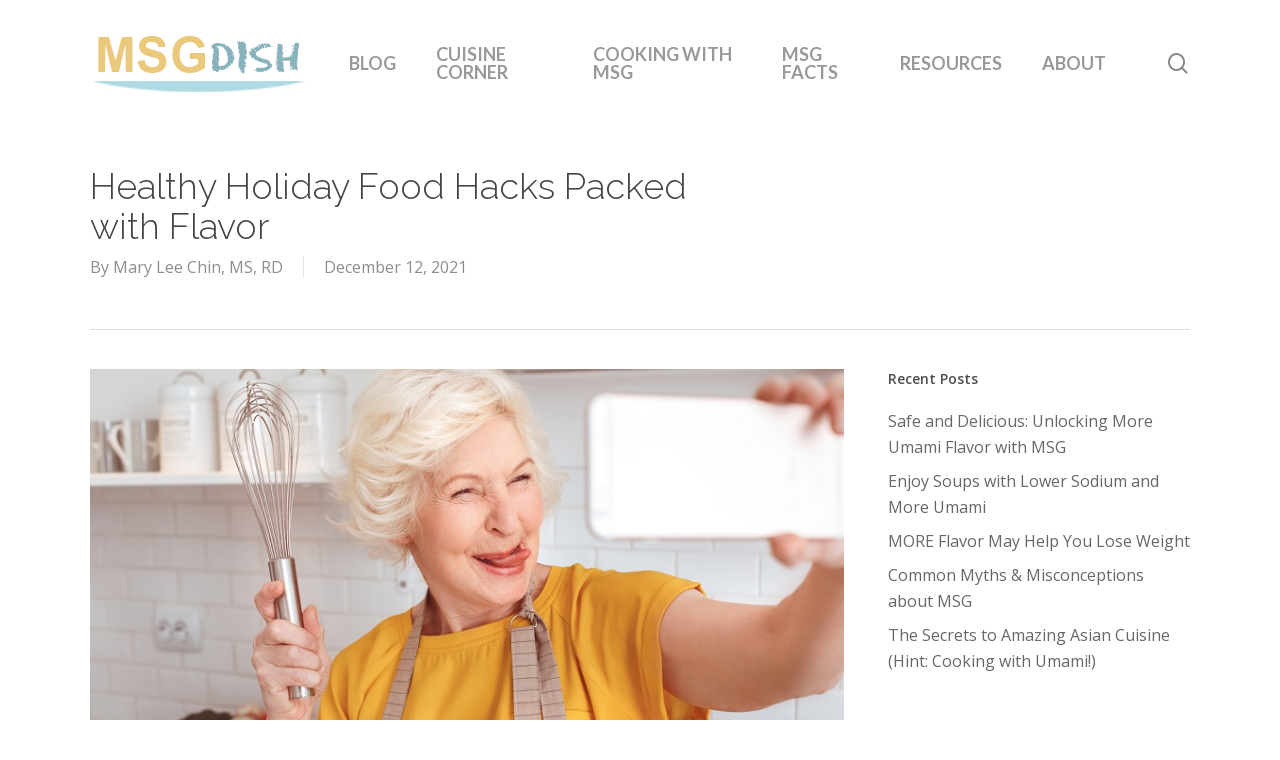

--- FILE ---
content_type: text/html; charset=UTF-8
request_url: https://msgdish.com/healthy-holiday-food-hacks-packed-with-flavor/
body_size: 20625
content:
<!doctype html>
<html lang="en-US" class="no-js">
<head>
	<meta charset="UTF-8">
	<meta name="viewport" content="width=device-width, initial-scale=1, maximum-scale=1, user-scalable=0" /><meta name='robots' content='index, follow, max-image-preview:large, max-snippet:-1, max-video-preview:-1' />

	<!-- This site is optimized with the Yoast SEO plugin v26.8 - https://yoast.com/product/yoast-seo-wordpress/ -->
	<link media="all" href="https://msgdish.com/wp-content/cache/autoptimize/css/autoptimize_2ae69420f1c9c173c45f4cf2648e789d.css" rel="stylesheet"><title>Healthy Holiday Food Hacks Packed with Flavor - MSGdish</title>
	<meta name="description" content="Try a few of these Healthy Holiday Food Hacks for easier, healthy foods to spend less time cooking and more time enjoying family and friends," />
	<link rel="canonical" href="http://nhc.f7c.myftpupload.com/healthy-holiday-food-hacks-packed-with-flavor/" />
	<meta property="og:locale" content="en_US" />
	<meta property="og:type" content="article" />
	<meta property="og:title" content="Healthy Holiday Food Hacks Packed with Flavor - MSGdish" />
	<meta property="og:description" content="Try a few of these Healthy Holiday Food Hacks for easier, healthy foods to spend less time cooking and more time enjoying family and friends," />
	<meta property="og:url" content="http://nhc.f7c.myftpupload.com/healthy-holiday-food-hacks-packed-with-flavor/" />
	<meta property="og:site_name" content="MSGdish" />
	<meta property="article:publisher" content="https://www.facebook.com/savoringumami/" />
	<meta property="article:published_time" content="2021-12-12T23:40:22+00:00" />
	<meta property="article:modified_time" content="2021-12-14T23:58:32+00:00" />
	<meta property="og:image" content="http://nhc.f7c.myftpupload.com/wp-content/uploads/2015/04/Food-should-be-fun.jpg" />
	<meta property="og:image:width" content="800" />
	<meta property="og:image:height" content="533" />
	<meta property="og:image:type" content="image/jpeg" />
	<meta name="author" content="Mary Lee Chin, MS, RD" />
	<meta name="twitter:card" content="summary_large_image" />
	<meta name="twitter:creator" content="@msgdish" />
	<meta name="twitter:site" content="@msgdish" />
	<script type="application/ld+json" class="yoast-schema-graph">{"@context":"https://schema.org","@graph":[{"@type":"Article","@id":"http://nhc.f7c.myftpupload.com/healthy-holiday-food-hacks-packed-with-flavor/#article","isPartOf":{"@id":"http://nhc.f7c.myftpupload.com/healthy-holiday-food-hacks-packed-with-flavor/"},"author":{"name":"Mary Lee Chin, MS, RD","@id":"https://msgdish.com/#/schema/person/17e2f6efa5ba02738fea26581175c840"},"headline":"Healthy Holiday Food Hacks Packed with Flavor","datePublished":"2021-12-12T23:40:22+00:00","dateModified":"2021-12-14T23:58:32+00:00","mainEntityOfPage":{"@id":"http://nhc.f7c.myftpupload.com/healthy-holiday-food-hacks-packed-with-flavor/"},"wordCount":911,"commentCount":0,"publisher":{"@id":"https://msgdish.com/#organization"},"image":{"@id":"http://nhc.f7c.myftpupload.com/healthy-holiday-food-hacks-packed-with-flavor/#primaryimage"},"thumbnailUrl":"https://msgdish.com/wp-content/uploads/2015/04/Food-should-be-fun.jpg","keywords":["food hacks","glutamate","holidays","umami"],"articleSection":["Featured"],"inLanguage":"en-US","potentialAction":[{"@type":"CommentAction","name":"Comment","target":["http://nhc.f7c.myftpupload.com/healthy-holiday-food-hacks-packed-with-flavor/#respond"]}]},{"@type":"WebPage","@id":"http://nhc.f7c.myftpupload.com/healthy-holiday-food-hacks-packed-with-flavor/","url":"http://nhc.f7c.myftpupload.com/healthy-holiday-food-hacks-packed-with-flavor/","name":"Healthy Holiday Food Hacks Packed with Flavor - MSGdish","isPartOf":{"@id":"https://msgdish.com/#website"},"primaryImageOfPage":{"@id":"http://nhc.f7c.myftpupload.com/healthy-holiday-food-hacks-packed-with-flavor/#primaryimage"},"image":{"@id":"http://nhc.f7c.myftpupload.com/healthy-holiday-food-hacks-packed-with-flavor/#primaryimage"},"thumbnailUrl":"https://msgdish.com/wp-content/uploads/2015/04/Food-should-be-fun.jpg","datePublished":"2021-12-12T23:40:22+00:00","dateModified":"2021-12-14T23:58:32+00:00","description":"Try a few of these Healthy Holiday Food Hacks for easier, healthy foods to spend less time cooking and more time enjoying family and friends,","breadcrumb":{"@id":"http://nhc.f7c.myftpupload.com/healthy-holiday-food-hacks-packed-with-flavor/#breadcrumb"},"inLanguage":"en-US","potentialAction":[{"@type":"ReadAction","target":["http://nhc.f7c.myftpupload.com/healthy-holiday-food-hacks-packed-with-flavor/"]}]},{"@type":"ImageObject","inLanguage":"en-US","@id":"http://nhc.f7c.myftpupload.com/healthy-holiday-food-hacks-packed-with-flavor/#primaryimage","url":"https://msgdish.com/wp-content/uploads/2015/04/Food-should-be-fun.jpg","contentUrl":"https://msgdish.com/wp-content/uploads/2015/04/Food-should-be-fun.jpg","width":800,"height":533,"caption":"holiday food hacks"},{"@type":"BreadcrumbList","@id":"http://nhc.f7c.myftpupload.com/healthy-holiday-food-hacks-packed-with-flavor/#breadcrumb","itemListElement":[{"@type":"ListItem","position":1,"name":"Home","item":"https://msgdish.com/"},{"@type":"ListItem","position":2,"name":"Healthy Holiday Food Hacks Packed with Flavor"}]},{"@type":"WebSite","@id":"https://msgdish.com/#website","url":"https://msgdish.com/","name":"MSGdish","description":"The Dish on All Things MSG","publisher":{"@id":"https://msgdish.com/#organization"},"potentialAction":[{"@type":"SearchAction","target":{"@type":"EntryPoint","urlTemplate":"https://msgdish.com/?s={search_term_string}"},"query-input":{"@type":"PropertyValueSpecification","valueRequired":true,"valueName":"search_term_string"}}],"inLanguage":"en-US"},{"@type":"Organization","@id":"https://msgdish.com/#organization","name":"MSGdish","url":"https://msgdish.com/","logo":{"@type":"ImageObject","inLanguage":"en-US","@id":"https://msgdish.com/#/schema/logo/image/","url":"https://msgdish.com/wp-content/uploads/2013/07/MSGlogo.jpg","contentUrl":"https://msgdish.com/wp-content/uploads/2013/07/MSGlogo.jpg","width":300,"height":300,"caption":"MSGdish"},"image":{"@id":"https://msgdish.com/#/schema/logo/image/"},"sameAs":["https://www.facebook.com/savoringumami/","https://x.com/msgdish","https://www.pinterest.com/msgdish/","https://www.youtube.com/user/MSGdish"]},{"@type":"Person","@id":"https://msgdish.com/#/schema/person/17e2f6efa5ba02738fea26581175c840","name":"Mary Lee Chin, MS, RD","description":"Mary Lee Chin is a registered dietitian specializing in health communications. Committed to providing the public with sound nutrition information, she is regularly consulted by local and national media on nutrition trends and significant health and food issues. Her company, Nutrition Edge Communications, specializes in translating peer-reviewed research into realistic and practical recommendations, and countering myths and misinformation. Mary Lee was recently awarded Outstanding Dietitian of the Year by the Colorado Dietetic Association. Read more about her background on the About page. Note: MSGdish bloggers are compensated for their time in writing for MSGdish, but their statements and opinions are their own. They have pledged to blog with integrity, asserting that the trust of their readers and their peers is vitally important to them."}]}</script>
	<!-- / Yoast SEO plugin. -->


<link rel='dns-prefetch' href='//fonts.googleapis.com' />
<link rel='dns-prefetch' href='//cdn.openshareweb.com' />
<link rel='dns-prefetch' href='//cdn.shareaholic.net' />
<link rel='dns-prefetch' href='//www.shareaholic.net' />
<link rel='dns-prefetch' href='//analytics.shareaholic.com' />
<link rel='dns-prefetch' href='//recs.shareaholic.com' />
<link rel='dns-prefetch' href='//partner.shareaholic.com' />
<link rel="alternate" type="application/rss+xml" title="MSGdish &raquo; Feed" href="https://msgdish.com/feed/" />
<link rel="alternate" type="application/rss+xml" title="MSGdish &raquo; Comments Feed" href="https://msgdish.com/comments/feed/" />
<link rel="alternate" type="application/rss+xml" title="MSGdish &raquo; Healthy Holiday Food Hacks Packed with Flavor Comments Feed" href="https://msgdish.com/healthy-holiday-food-hacks-packed-with-flavor/feed/" />
<link rel="alternate" title="oEmbed (JSON)" type="application/json+oembed" href="https://msgdish.com/wp-json/oembed/1.0/embed?url=https%3A%2F%2Fmsgdish.com%2Fhealthy-holiday-food-hacks-packed-with-flavor%2F" />
<link rel="alternate" title="oEmbed (XML)" type="text/xml+oembed" href="https://msgdish.com/wp-json/oembed/1.0/embed?url=https%3A%2F%2Fmsgdish.com%2Fhealthy-holiday-food-hacks-packed-with-flavor%2F&#038;format=xml" />
<script>(()=>{"use strict";const e=[400,500,600,700,800,900],t=e=>`wprm-min-${e}`,n=e=>`wprm-max-${e}`,s=new Set,o="ResizeObserver"in window,r=o?new ResizeObserver((e=>{for(const t of e)c(t.target)})):null,i=.5/(window.devicePixelRatio||1);function c(s){const o=s.getBoundingClientRect().width||0;for(let r=0;r<e.length;r++){const c=e[r],a=o<=c+i;o>c+i?s.classList.add(t(c)):s.classList.remove(t(c)),a?s.classList.add(n(c)):s.classList.remove(n(c))}}function a(e){s.has(e)||(s.add(e),r&&r.observe(e),c(e))}!function(e=document){e.querySelectorAll(".wprm-recipe").forEach(a)}();if(new MutationObserver((e=>{for(const t of e)for(const e of t.addedNodes)e instanceof Element&&(e.matches?.(".wprm-recipe")&&a(e),e.querySelectorAll?.(".wprm-recipe").forEach(a))})).observe(document.documentElement,{childList:!0,subtree:!0}),!o){let e=0;addEventListener("resize",(()=>{e&&cancelAnimationFrame(e),e=requestAnimationFrame((()=>s.forEach(c)))}),{passive:!0})}})();</script><!-- Shareaholic - https://www.shareaholic.com -->
<link rel='preload' href='//cdn.shareaholic.net/assets/pub/shareaholic.js' as='script'/>
<script data-no-minify='1' data-cfasync='false'>
_SHR_SETTINGS = {"endpoints":{"local_recs_url":"https:\/\/msgdish.com\/wp-admin\/admin-ajax.php?action=shareaholic_permalink_related","ajax_url":"https:\/\/msgdish.com\/wp-admin\/admin-ajax.php"},"site_id":"e966ff5202f68f638d7d3f0fe3586f95","url_components":{"year":"2021","monthnum":"12","day":"12","hour":"18","minute":"40","second":"22","post_id":"6573","postname":"healthy-holiday-food-hacks-packed-with-flavor","category":"featured"}};
</script>
<script data-no-minify='1' data-cfasync='false' src='//cdn.shareaholic.net/assets/pub/shareaholic.js' data-shr-siteid='e966ff5202f68f638d7d3f0fe3586f95' async ></script>

<!-- Shareaholic Content Tags -->
<meta name='shareaholic:site_name' content='MSGdish' />
<meta name='shareaholic:language' content='en-US' />
<meta name='shareaholic:url' content='https://msgdish.com/healthy-holiday-food-hacks-packed-with-flavor/' />
<meta name='shareaholic:keywords' content='tag:food hacks, tag:glutamate, tag:holidays, tag:umami, tag:holiday food hacks, cat:featured, type:post' />
<meta name='shareaholic:article_published_time' content='2021-12-12T18:40:22-05:00' />
<meta name='shareaholic:article_modified_time' content='2021-12-14T18:58:32-05:00' />
<meta name='shareaholic:shareable_page' content='true' />
<meta name='shareaholic:article_author_name' content='Mary Lee Chin, MS, RD' />
<meta name='shareaholic:site_id' content='e966ff5202f68f638d7d3f0fe3586f95' />
<meta name='shareaholic:wp_version' content='9.7.13' />
<meta name='shareaholic:image' content='https://msgdish.com/wp-content/uploads/2015/04/Food-should-be-fun-640x426.jpg' />
<!-- Shareaholic Content Tags End -->

<!-- Shareaholic Open Graph Tags -->
<meta property='og:image' content='https://msgdish.com/wp-content/uploads/2015/04/Food-should-be-fun.jpg' />
<!-- Shareaholic Open Graph Tags End -->
<style id='wp-img-auto-sizes-contain-inline-css' type='text/css'>
img:is([sizes=auto i],[sizes^="auto," i]){contain-intrinsic-size:3000px 1500px}
/*# sourceURL=wp-img-auto-sizes-contain-inline-css */
</style>
<style id='classic-theme-styles-inline-css' type='text/css'>
/*! This file is auto-generated */
.wp-block-button__link{color:#fff;background-color:#32373c;border-radius:9999px;box-shadow:none;text-decoration:none;padding:calc(.667em + 2px) calc(1.333em + 2px);font-size:1.125em}.wp-block-file__button{background:#32373c;color:#fff;text-decoration:none}
/*# sourceURL=/wp-includes/css/classic-themes.min.css */
</style>







<link rel='stylesheet' id='nectar_default_font_open_sans-css' href='https://fonts.googleapis.com/css?family=Open+Sans%3A300%2C400%2C600%2C700&#038;subset=latin%2Clatin-ext' type='text/css' media='all' />


<link rel='stylesheet' id='salient-wp-menu-dynamic-css' href='https://msgdish.com/wp-content/cache/autoptimize/css/autoptimize_single_ca1d5dc48253dfeb847a9569d70474ef.css?ver=60119' type='text/css' media='all' />

<style id='dynamic-css-inline-css' type='text/css'>
#header-space{background-color:#ffffff}@media only screen and (min-width:1000px){body #ajax-content-wrap.no-scroll{min-height:calc(100vh - 126px);height:calc(100vh - 126px)!important;}}@media only screen and (min-width:1000px){#page-header-wrap.fullscreen-header,#page-header-wrap.fullscreen-header #page-header-bg,html:not(.nectar-box-roll-loaded) .nectar-box-roll > #page-header-bg.fullscreen-header,.nectar_fullscreen_zoom_recent_projects,#nectar_fullscreen_rows:not(.afterLoaded) > div{height:calc(100vh - 125px);}.wpb_row.vc_row-o-full-height.top-level,.wpb_row.vc_row-o-full-height.top-level > .col.span_12{min-height:calc(100vh - 125px);}html:not(.nectar-box-roll-loaded) .nectar-box-roll > #page-header-bg.fullscreen-header{top:126px;}.nectar-slider-wrap[data-fullscreen="true"]:not(.loaded),.nectar-slider-wrap[data-fullscreen="true"]:not(.loaded) .swiper-container{height:calc(100vh - 124px)!important;}.admin-bar .nectar-slider-wrap[data-fullscreen="true"]:not(.loaded),.admin-bar .nectar-slider-wrap[data-fullscreen="true"]:not(.loaded) .swiper-container{height:calc(100vh - 124px - 32px)!important;}}.admin-bar[class*="page-template-template-no-header"] .wpb_row.vc_row-o-full-height.top-level,.admin-bar[class*="page-template-template-no-header"] .wpb_row.vc_row-o-full-height.top-level > .col.span_12{min-height:calc(100vh - 32px);}body[class*="page-template-template-no-header"] .wpb_row.vc_row-o-full-height.top-level,body[class*="page-template-template-no-header"] .wpb_row.vc_row-o-full-height.top-level > .col.span_12{min-height:100vh;}@media only screen and (max-width:999px){.using-mobile-browser #nectar_fullscreen_rows:not(.afterLoaded):not([data-mobile-disable="on"]) > div{height:calc(100vh - 126px);}.using-mobile-browser .wpb_row.vc_row-o-full-height.top-level,.using-mobile-browser .wpb_row.vc_row-o-full-height.top-level > .col.span_12,[data-permanent-transparent="1"].using-mobile-browser .wpb_row.vc_row-o-full-height.top-level,[data-permanent-transparent="1"].using-mobile-browser .wpb_row.vc_row-o-full-height.top-level > .col.span_12{min-height:calc(100vh - 126px);}html:not(.nectar-box-roll-loaded) .nectar-box-roll > #page-header-bg.fullscreen-header,.nectar_fullscreen_zoom_recent_projects,.nectar-slider-wrap[data-fullscreen="true"]:not(.loaded),.nectar-slider-wrap[data-fullscreen="true"]:not(.loaded) .swiper-container,#nectar_fullscreen_rows:not(.afterLoaded):not([data-mobile-disable="on"]) > div{height:calc(100vh - 73px);}.wpb_row.vc_row-o-full-height.top-level,.wpb_row.vc_row-o-full-height.top-level > .col.span_12{min-height:calc(100vh - 73px);}body[data-transparent-header="false"] #ajax-content-wrap.no-scroll{min-height:calc(100vh - 73px);height:calc(100vh - 73px);}}.screen-reader-text,.nectar-skip-to-content:not(:focus){border:0;clip:rect(1px,1px,1px,1px);clip-path:inset(50%);height:1px;margin:-1px;overflow:hidden;padding:0;position:absolute!important;width:1px;word-wrap:normal!important;}.row .col img:not([srcset]){width:auto;}.row .col img.img-with-animation.nectar-lazy:not([srcset]){width:100%;}
.toggle h3 a {
    padding: 10px 70px 10px 0px !important;
    font-size: 18px !important;
    color: #458290 !important;
}

.sf-menu > li ul {
  padding: 0;
}

.sf-menu > li ul a {
  padding: 8px 14px;
}



.bld {
    font-weight: 800 !important;
}

.toggle h3 a:hover {
    color: #666 !important;
}

.nectar-icon-list-item {
    margin-bottom: 40px;
}

.topad {
    padding-top: 25px;
}

.btmpad {
    padding-bottom: 25px;
}

.gray {
    color: #797979;
}

.nectar-icon-list-item {
    font-weight: 400;
}

.recent-post-container .text, #single-below-header .meta-category, .meta-category, .blog-recent[data-style="list_featured_first_row"] .meta-category,  .post-area.featured_img_left article .meta-category a {
    display: none !important;
}

/*** PULL QUOTE ***/

.simplePullQuote {
    width: 50% !important;
    float: right !important;
    border-top: none !important;
    border-left: #cccccc 1px dashed !important;
    border-bottom: none !important;
    background: none !important;
    text-indent: 0 !important;
    padding: 0 20px !important;
    margin: 10px 0 10px 20px !important;
    -webkit-box-shadow: none !important;
    -moz-box-shadow: none !important;
    box-shadow: none !important;
}

.simplePullQuote h4 {
    color: #458290;
    font-size: 20px;
    font-weight: 300;
}

.simplePullQuote p {
    padding-bottom: 0 !important;
}

@media only screen and (max-width: 700px) {
.simplePullQuote  {
        width: 100% !important;
        margin: 0 0 20px 0 !important;
        border: 1px solid #cccccc !important;
        background-color: #f8f8f8 !important;
        padding: 10px !important;
    }
/*# sourceURL=dynamic-css-inline-css */
</style>
<link rel='stylesheet' id='redux-google-fonts-salient_redux-css' href='https://fonts.googleapis.com/css?family=Lato%3A700%7CRaleway%3A300&#038;ver=6.9' type='text/css' media='all' />
<script type="text/javascript" src="https://msgdish.com/wp-includes/js/jquery/jquery.min.js?ver=3.7.1" id="jquery-core-js"></script>

<link rel="https://api.w.org/" href="https://msgdish.com/wp-json/" /><link rel="alternate" title="JSON" type="application/json" href="https://msgdish.com/wp-json/wp/v2/posts/6573" /><link rel="EditURI" type="application/rsd+xml" title="RSD" href="https://msgdish.com/xmlrpc.php?rsd" />
<meta name="generator" content="WordPress 6.9" />
<link rel='shortlink' href='https://msgdish.com/?p=6573' />
<style type="text/css"> html body .wprm-recipe-container .wprm-recipe { font-size: 15px; } html body .wprm-recipe-container { color: #696969; } html body .wprm-recipe-container a.wprm-recipe-print { color: #696969; } html body .wprm-recipe-container a.wprm-recipe-print:hover { color: #696969; } html body .wprm-recipe-container .wprm-recipe { background-color: #f0f0f0; } html body .wprm-recipe-container .wprm-recipe { border-color: #4dc4dd; } html body .wprm-recipe-container .wprm-recipe-tastefully-simple .wprm-recipe-time-container { border-color: #4dc4dd; } html body .wprm-recipe-container .wprm-recipe .wprm-color-border { border-color: #4dc4dd; } html body .wprm-recipe-container a { color: #4dc4dd; } html body .wprm-recipe-container .wprm-recipe-tastefully-simple .wprm-recipe-name { color: #2b95af; } html body .wprm-recipe-container .wprm-recipe-tastefully-simple .wprm-recipe-header { color: #2b95af; } html body .wprm-recipe-container h1 { color: #2b95af; } html body .wprm-recipe-container h2 { color: #2b95af; } html body .wprm-recipe-container h3 { color: #2b95af; } html body .wprm-recipe-container h4 { color: #2b95af; } html body .wprm-recipe-container h5 { color: #2b95af; } html body .wprm-recipe-container h6 { color: #2b95af; } html body .wprm-recipe-container svg path { fill: #06c7e5; } html body .wprm-recipe-container svg rect { fill: #06c7e5; } html body .wprm-recipe-container svg polygon { stroke: #06c7e5; } html body .wprm-recipe-container .wprm-rating-star-full svg polygon { fill: #06c7e5; } html body .wprm-recipe-container .wprm-recipe .wprm-color-accent { background-color: #2c3e50; } html body .wprm-recipe-container .wprm-recipe .wprm-color-accent { color: #2b95af; } html body .wprm-recipe-container .wprm-recipe .wprm-color-accent a.wprm-recipe-print { color: #2b95af; } html body .wprm-recipe-container .wprm-recipe .wprm-color-accent a.wprm-recipe-print:hover { color: #2b95af; } html body .wprm-recipe-container .wprm-recipe-colorful .wprm-recipe-header { background-color: #2c3e50; } html body .wprm-recipe-container .wprm-recipe-colorful .wprm-recipe-header { color: #2b95af; } html body .wprm-recipe-container .wprm-recipe-colorful .wprm-recipe-meta > div { background-color: #2b95af; } html body .wprm-recipe-container .wprm-recipe-colorful .wprm-recipe-meta > div { color: #2c3e50; } html body .wprm-recipe-container .wprm-recipe-colorful .wprm-recipe-meta > div a.wprm-recipe-print { color: #2c3e50; } html body .wprm-recipe-container .wprm-recipe-colorful .wprm-recipe-meta > div a.wprm-recipe-print:hover { color: #2c3e50; } .wprm-rating-star svg polygon { stroke: #06c7e5; } .wprm-rating-star.wprm-rating-star-full svg polygon { fill: #06c7e5; } html body .wprm-recipe-container .wprm-recipe-instruction-image { text-align: left; } html body .wprm-recipe-container li.wprm-recipe-ingredient { list-style-type: disc; } html body .wprm-recipe-container li.wprm-recipe-instruction { list-style-type: decimal; } .tippy-box[data-theme~="wprm"] { background-color: #333333; color: #FFFFFF; } .tippy-box[data-theme~="wprm"][data-placement^="top"] > .tippy-arrow::before { border-top-color: #333333; } .tippy-box[data-theme~="wprm"][data-placement^="bottom"] > .tippy-arrow::before { border-bottom-color: #333333; } .tippy-box[data-theme~="wprm"][data-placement^="left"] > .tippy-arrow::before { border-left-color: #333333; } .tippy-box[data-theme~="wprm"][data-placement^="right"] > .tippy-arrow::before { border-right-color: #333333; } .tippy-box[data-theme~="wprm"] a { color: #FFFFFF; } .wprm-comment-rating svg { width: 18px !important; height: 18px !important; } img.wprm-comment-rating { width: 90px !important; height: 18px !important; } body { --comment-rating-star-color: #343434; } body { --wprm-popup-font-size: 16px; } body { --wprm-popup-background: #ffffff; } body { --wprm-popup-title: #000000; } body { --wprm-popup-content: #444444; } body { --wprm-popup-button-background: #444444; } body { --wprm-popup-button-text: #ffffff; } body { --wprm-popup-accent: #747B2D; }</style><style type="text/css">.wprm-glossary-term {color: #5A822B;text-decoration: underline;cursor: help;}</style><style>.wpupg-grid { transition: height 0.8s; }</style>        <script
            data-accessible-account-id="wp_vFtGhKjLm"
            data-site-url="https://msgdish.com"
            id="allAccessibleWidget"
            src="https://api.allaccessible.org/widget/wp_vFtGhKjLm.js"
            defer>
        </script>
        <script type="text/javascript"> var root = document.getElementsByTagName( "html" )[0]; root.setAttribute( "class", "js" ); </script><!-- Global site tag (gtag.js) - Google Analytics -->
<script async src="https://www.googletagmanager.com/gtag/js?id=UA-41820177-1"></script>
<script>
  window.dataLayer = window.dataLayer || [];
  function gtag(){dataLayer.push(arguments);}
  gtag('js', new Date());

  gtag('config', 'UA-41820177-1');
</script>
<meta name="generator" content="Powered by WPBakery Page Builder - drag and drop page builder for WordPress."/>
<link rel="icon" href="https://msgdish.com/wp-content/uploads/2020/04/cropped-MSGdish-logo-32x32.jpg" sizes="32x32" />
<link rel="icon" href="https://msgdish.com/wp-content/uploads/2020/04/cropped-MSGdish-logo-192x192.jpg" sizes="192x192" />
<link rel="apple-touch-icon" href="https://msgdish.com/wp-content/uploads/2020/04/cropped-MSGdish-logo-180x180.jpg" />
<meta name="msapplication-TileImage" content="https://msgdish.com/wp-content/uploads/2020/04/cropped-MSGdish-logo-270x270.jpg" />
<noscript><style> .wpb_animate_when_almost_visible { opacity: 1; }</style></noscript><style id='wp-block-image-inline-css' type='text/css'>
.wp-block-image>a,.wp-block-image>figure>a{display:inline-block}.wp-block-image img{box-sizing:border-box;height:auto;max-width:100%;vertical-align:bottom}@media not (prefers-reduced-motion){.wp-block-image img.hide{visibility:hidden}.wp-block-image img.show{animation:show-content-image .4s}}.wp-block-image[style*=border-radius] img,.wp-block-image[style*=border-radius]>a{border-radius:inherit}.wp-block-image.has-custom-border img{box-sizing:border-box}.wp-block-image.aligncenter{text-align:center}.wp-block-image.alignfull>a,.wp-block-image.alignwide>a{width:100%}.wp-block-image.alignfull img,.wp-block-image.alignwide img{height:auto;width:100%}.wp-block-image .aligncenter,.wp-block-image .alignleft,.wp-block-image .alignright,.wp-block-image.aligncenter,.wp-block-image.alignleft,.wp-block-image.alignright{display:table}.wp-block-image .aligncenter>figcaption,.wp-block-image .alignleft>figcaption,.wp-block-image .alignright>figcaption,.wp-block-image.aligncenter>figcaption,.wp-block-image.alignleft>figcaption,.wp-block-image.alignright>figcaption{caption-side:bottom;display:table-caption}.wp-block-image .alignleft{float:left;margin:.5em 1em .5em 0}.wp-block-image .alignright{float:right;margin:.5em 0 .5em 1em}.wp-block-image .aligncenter{margin-left:auto;margin-right:auto}.wp-block-image :where(figcaption){margin-bottom:1em;margin-top:.5em}.wp-block-image.is-style-circle-mask img{border-radius:9999px}@supports ((-webkit-mask-image:none) or (mask-image:none)) or (-webkit-mask-image:none){.wp-block-image.is-style-circle-mask img{border-radius:0;-webkit-mask-image:url('data:image/svg+xml;utf8,<svg viewBox="0 0 100 100" xmlns="http://www.w3.org/2000/svg"><circle cx="50" cy="50" r="50"/></svg>');mask-image:url('data:image/svg+xml;utf8,<svg viewBox="0 0 100 100" xmlns="http://www.w3.org/2000/svg"><circle cx="50" cy="50" r="50"/></svg>');mask-mode:alpha;-webkit-mask-position:center;mask-position:center;-webkit-mask-repeat:no-repeat;mask-repeat:no-repeat;-webkit-mask-size:contain;mask-size:contain}}:root :where(.wp-block-image.is-style-rounded img,.wp-block-image .is-style-rounded img){border-radius:9999px}.wp-block-image figure{margin:0}.wp-lightbox-container{display:flex;flex-direction:column;position:relative}.wp-lightbox-container img{cursor:zoom-in}.wp-lightbox-container img:hover+button{opacity:1}.wp-lightbox-container button{align-items:center;backdrop-filter:blur(16px) saturate(180%);background-color:#5a5a5a40;border:none;border-radius:4px;cursor:zoom-in;display:flex;height:20px;justify-content:center;opacity:0;padding:0;position:absolute;right:16px;text-align:center;top:16px;width:20px;z-index:100}@media not (prefers-reduced-motion){.wp-lightbox-container button{transition:opacity .2s ease}}.wp-lightbox-container button:focus-visible{outline:3px auto #5a5a5a40;outline:3px auto -webkit-focus-ring-color;outline-offset:3px}.wp-lightbox-container button:hover{cursor:pointer;opacity:1}.wp-lightbox-container button:focus{opacity:1}.wp-lightbox-container button:focus,.wp-lightbox-container button:hover,.wp-lightbox-container button:not(:hover):not(:active):not(.has-background){background-color:#5a5a5a40;border:none}.wp-lightbox-overlay{box-sizing:border-box;cursor:zoom-out;height:100vh;left:0;overflow:hidden;position:fixed;top:0;visibility:hidden;width:100%;z-index:100000}.wp-lightbox-overlay .close-button{align-items:center;cursor:pointer;display:flex;justify-content:center;min-height:40px;min-width:40px;padding:0;position:absolute;right:calc(env(safe-area-inset-right) + 16px);top:calc(env(safe-area-inset-top) + 16px);z-index:5000000}.wp-lightbox-overlay .close-button:focus,.wp-lightbox-overlay .close-button:hover,.wp-lightbox-overlay .close-button:not(:hover):not(:active):not(.has-background){background:none;border:none}.wp-lightbox-overlay .lightbox-image-container{height:var(--wp--lightbox-container-height);left:50%;overflow:hidden;position:absolute;top:50%;transform:translate(-50%,-50%);transform-origin:top left;width:var(--wp--lightbox-container-width);z-index:9999999999}.wp-lightbox-overlay .wp-block-image{align-items:center;box-sizing:border-box;display:flex;height:100%;justify-content:center;margin:0;position:relative;transform-origin:0 0;width:100%;z-index:3000000}.wp-lightbox-overlay .wp-block-image img{height:var(--wp--lightbox-image-height);min-height:var(--wp--lightbox-image-height);min-width:var(--wp--lightbox-image-width);width:var(--wp--lightbox-image-width)}.wp-lightbox-overlay .wp-block-image figcaption{display:none}.wp-lightbox-overlay button{background:none;border:none}.wp-lightbox-overlay .scrim{background-color:#fff;height:100%;opacity:.9;position:absolute;width:100%;z-index:2000000}.wp-lightbox-overlay.active{visibility:visible}@media not (prefers-reduced-motion){.wp-lightbox-overlay.active{animation:turn-on-visibility .25s both}.wp-lightbox-overlay.active img{animation:turn-on-visibility .35s both}.wp-lightbox-overlay.show-closing-animation:not(.active){animation:turn-off-visibility .35s both}.wp-lightbox-overlay.show-closing-animation:not(.active) img{animation:turn-off-visibility .25s both}.wp-lightbox-overlay.zoom.active{animation:none;opacity:1;visibility:visible}.wp-lightbox-overlay.zoom.active .lightbox-image-container{animation:lightbox-zoom-in .4s}.wp-lightbox-overlay.zoom.active .lightbox-image-container img{animation:none}.wp-lightbox-overlay.zoom.active .scrim{animation:turn-on-visibility .4s forwards}.wp-lightbox-overlay.zoom.show-closing-animation:not(.active){animation:none}.wp-lightbox-overlay.zoom.show-closing-animation:not(.active) .lightbox-image-container{animation:lightbox-zoom-out .4s}.wp-lightbox-overlay.zoom.show-closing-animation:not(.active) .lightbox-image-container img{animation:none}.wp-lightbox-overlay.zoom.show-closing-animation:not(.active) .scrim{animation:turn-off-visibility .4s forwards}}@keyframes show-content-image{0%{visibility:hidden}99%{visibility:hidden}to{visibility:visible}}@keyframes turn-on-visibility{0%{opacity:0}to{opacity:1}}@keyframes turn-off-visibility{0%{opacity:1;visibility:visible}99%{opacity:0;visibility:visible}to{opacity:0;visibility:hidden}}@keyframes lightbox-zoom-in{0%{transform:translate(calc((-100vw + var(--wp--lightbox-scrollbar-width))/2 + var(--wp--lightbox-initial-left-position)),calc(-50vh + var(--wp--lightbox-initial-top-position))) scale(var(--wp--lightbox-scale))}to{transform:translate(-50%,-50%) scale(1)}}@keyframes lightbox-zoom-out{0%{transform:translate(-50%,-50%) scale(1);visibility:visible}99%{visibility:visible}to{transform:translate(calc((-100vw + var(--wp--lightbox-scrollbar-width))/2 + var(--wp--lightbox-initial-left-position)),calc(-50vh + var(--wp--lightbox-initial-top-position))) scale(var(--wp--lightbox-scale));visibility:hidden}}
/*# sourceURL=https://msgdish.com/wp-includes/blocks/image/style.min.css */
</style>
<link data-pagespeed-no-defer data-nowprocket data-wpacu-skip data-no-optimize data-noptimize rel='stylesheet' id='main-styles-non-critical-css' href='https://msgdish.com/wp-content/cache/autoptimize/css/autoptimize_single_0e1c1557a6c99caa01a3efe9d5a589b4.css?ver=15.0.9' type='text/css' media='all' />
<link data-pagespeed-no-defer data-nowprocket data-wpacu-skip data-no-optimize data-noptimize rel='stylesheet' id='fancyBox-css' href='https://msgdish.com/wp-content/cache/autoptimize/css/autoptimize_single_838f39a33c50d58ef26968be68db0516.css?ver=3.3.1' type='text/css' media='all' />
<link data-pagespeed-no-defer data-nowprocket data-wpacu-skip data-no-optimize data-noptimize rel='stylesheet' id='nectar-ocm-core-css' href='https://msgdish.com/wp-content/cache/autoptimize/css/autoptimize_single_8231e592ee0102c4be43c2eea94473e1.css?ver=15.0.9' type='text/css' media='all' />
<link data-pagespeed-no-defer data-nowprocket data-wpacu-skip data-no-optimize data-noptimize rel='stylesheet' id='nectar-ocm-simple-css' href='https://msgdish.com/wp-content/cache/autoptimize/css/autoptimize_single_21b0025a242578f785e34c474146cc1c.css?ver=15.0.9' type='text/css' media='all' />
</head><body class="wp-singular post-template-default single single-post postid-6573 single-format-standard wp-theme-salient material wpb-js-composer js-comp-ver-6.9.2 vc_responsive" data-footer-reveal="false" data-footer-reveal-shadow="none" data-header-format="default" data-body-border="off" data-boxed-style="" data-header-breakpoint="1000" data-dropdown-style="minimal" data-cae="easeOutCubic" data-cad="750" data-megamenu-width="contained" data-aie="none" data-ls="fancybox" data-apte="standard" data-hhun="0" data-fancy-form-rcs="default" data-form-style="default" data-form-submit="regular" data-is="minimal" data-button-style="slightly_rounded_shadow" data-user-account-button="false" data-flex-cols="true" data-col-gap="default" data-header-inherit-rc="false" data-header-search="true" data-animated-anchors="true" data-ajax-transitions="false" data-full-width-header="false" data-slide-out-widget-area="true" data-slide-out-widget-area-style="simple" data-user-set-ocm="off" data-loading-animation="none" data-bg-header="false" data-responsive="1" data-ext-responsive="true" data-ext-padding="90" data-header-resize="1" data-header-color="light" data-cart="false" data-remove-m-parallax="" data-remove-m-video-bgs="" data-m-animate="0" data-force-header-trans-color="light" data-smooth-scrolling="0" data-permanent-transparent="false" >
	
	<script type="text/javascript">
	 (function(window, document) {

		 if(navigator.userAgent.match(/(Android|iPod|iPhone|iPad|BlackBerry|IEMobile|Opera Mini)/)) {
			 document.body.className += " using-mobile-browser mobile ";
		 }

		 if( !("ontouchstart" in window) ) {

			 var body = document.querySelector("body");
			 var winW = window.innerWidth;
			 var bodyW = body.clientWidth;

			 if (winW > bodyW + 4) {
				 body.setAttribute("style", "--scroll-bar-w: " + (winW - bodyW - 4) + "px");
			 } else {
				 body.setAttribute("style", "--scroll-bar-w: 0px");
			 }
		 }

	 })(window, document);
   </script><a href="#ajax-content-wrap" class="nectar-skip-to-content">Skip to main content</a><div class="ocm-effect-wrap"><div class="ocm-effect-wrap-inner">	
	<div id="header-space"  data-header-mobile-fixed='1'></div> 
	
		<div id="header-outer" data-has-menu="true" data-has-buttons="yes" data-header-button_style="default" data-using-pr-menu="false" data-mobile-fixed="1" data-ptnm="false" data-lhe="default" data-user-set-bg="#ffffff" data-format="default" data-permanent-transparent="false" data-megamenu-rt="0" data-remove-fixed="0" data-header-resize="1" data-cart="false" data-transparency-option="" data-box-shadow="small" data-shrink-num="25" data-using-secondary="0" data-using-logo="1" data-logo-height="70" data-m-logo-height="50" data-padding="28" data-full-width="false" data-condense="false" >
		
<div id="search-outer" class="nectar">
	<div id="search">
		<div class="container">
			 <div id="search-box">
				 <div class="inner-wrap">
					 <div class="col span_12">
						  <form role="search" action="https://msgdish.com/" method="GET">
														 <input type="text" name="s"  value="" aria-label="Search" placeholder="Search" />
							 
						<span>Hit enter to search or ESC to close</span>
												</form>
					</div><!--/span_12-->
				</div><!--/inner-wrap-->
			 </div><!--/search-box-->
			 <div id="close"><a href="#"><span class="screen-reader-text">Close Search</span>
				<span class="close-wrap"> <span class="close-line close-line1"></span> <span class="close-line close-line2"></span> </span>				 </a></div>
		 </div><!--/container-->
	</div><!--/search-->
</div><!--/search-outer-->

<header id="top">
	<div class="container">
		<div class="row">
			<div class="col span_3">
								<a id="logo" href="https://msgdish.com" data-supplied-ml-starting-dark="false" data-supplied-ml-starting="false" data-supplied-ml="false" >
					<img class="stnd skip-lazy default-logo" width="217" height="70" alt="MSGdish" src="https://msgdish.com/wp-content/uploads/2019/02/msgdish-logo.png" srcset="https://msgdish.com/wp-content/uploads/2019/02/msgdish-logo.png 1x, https://msgdish.com/wp-content/uploads/2019/02/msgdish-logo.png 2x" />				</a>
							</div><!--/span_3-->

			<div class="col span_9 col_last">
									<div class="nectar-mobile-only mobile-header"><div class="inner"></div></div>
									<a class="mobile-search" href="#searchbox"><span class="nectar-icon icon-salient-search" aria-hidden="true"></span><span class="screen-reader-text">search</span></a>
														<div class="slide-out-widget-area-toggle mobile-icon simple" data-custom-color="false" data-icon-animation="simple-transform">
						<div> <a href="#sidewidgetarea" aria-label="Navigation Menu" aria-expanded="false" class="closed">
							<span class="screen-reader-text">Menu</span><span aria-hidden="true"> <i class="lines-button x2"> <i class="lines"></i> </i> </span>
						</a></div>
					</div>
				
									<nav>
													<ul class="sf-menu">
								<li id="menu-item-3853" class="menu-item menu-item-type-post_type menu-item-object-page nectar-regular-menu-item menu-item-3853"><a href="https://msgdish.com/blog/"><span class="menu-title-text">Blog</span></a></li>
<li id="menu-item-3805" class="menu-item menu-item-type-post_type menu-item-object-page menu-item-has-children nectar-regular-menu-item menu-item-3805"><a href="https://msgdish.com/savory-cuisine-corner/"><span class="menu-title-text">Cuisine Corner</span></a>
<ul class="sub-menu">
	<li id="menu-item-7563" class="menu-item menu-item-type-post_type menu-item-object-page nectar-regular-menu-item menu-item-7563"><a href="https://msgdish.com/savory-recipes/"><span class="menu-title-text">Savory Recipes</span></a></li>
	<li id="menu-item-7564" class="menu-item menu-item-type-post_type menu-item-object-page nectar-regular-menu-item menu-item-7564"><a href="https://msgdish.com/the-umami-connection/"><span class="menu-title-text">The Umami Connection</span></a></li>
	<li id="menu-item-7567" class="menu-item menu-item-type-custom menu-item-object-custom nectar-regular-menu-item menu-item-7567"><a href="/news/"><span class="menu-title-text">In the News</span></a></li>
</ul>
</li>
<li id="menu-item-7512" class="menu-item menu-item-type-post_type menu-item-object-page menu-item-has-children nectar-regular-menu-item menu-item-7512"><a href="https://msgdish.com/msg-in-cooking/"><span class="menu-title-text">Cooking with MSG</span></a>
<ul class="sub-menu">
	<li id="menu-item-7531" class="menu-item menu-item-type-post_type menu-item-object-post nectar-regular-menu-item menu-item-7531"><a href="https://msgdish.com/msgincookingandrecipes/"><span class="menu-title-text">Tips for Using MSG</span></a></li>
	<li id="menu-item-7532" class="menu-item menu-item-type-taxonomy menu-item-object-category nectar-regular-menu-item menu-item-7532"><a href="https://msgdish.com/category/videos/"><span class="menu-title-text">Videos</span></a></li>
</ul>
</li>
<li id="menu-item-17" class="menu-item menu-item-type-post_type menu-item-object-page nectar-regular-menu-item menu-item-17"><a href="https://msgdish.com/msg-facts/"><span class="menu-title-text">MSG Facts</span></a></li>
<li id="menu-item-19" class="menu-item menu-item-type-post_type menu-item-object-page nectar-regular-menu-item menu-item-19"><a href="https://msgdish.com/resources/"><span class="menu-title-text">Resources</span></a></li>
<li id="menu-item-16" class="menu-item menu-item-type-post_type menu-item-object-page nectar-regular-menu-item menu-item-16"><a href="https://msgdish.com/about/"><span class="menu-title-text">About</span></a></li>
							</ul>
													<ul class="buttons sf-menu" data-user-set-ocm="off">

								<li id="search-btn"><div><a href="#searchbox"><span class="icon-salient-search" aria-hidden="true"></span><span class="screen-reader-text">search</span></a></div> </li>
							</ul>
						
					</nav>

					
				</div><!--/span_9-->

				
			</div><!--/row-->
			
<div id="mobile-menu" data-mobile-fixed="1">

	<div class="inner">

		
		<div class="menu-items-wrap" data-has-secondary-text="false">

			<ul>
				<li class="menu-item menu-item-type-post_type menu-item-object-page menu-item-3853"><a href="https://msgdish.com/blog/">Blog</a></li>
<li class="menu-item menu-item-type-post_type menu-item-object-page menu-item-has-children menu-item-3805"><a href="https://msgdish.com/savory-cuisine-corner/">Cuisine Corner</a>
<ul class="sub-menu">
	<li class="menu-item menu-item-type-post_type menu-item-object-page menu-item-7563"><a href="https://msgdish.com/savory-recipes/">Savory Recipes</a></li>
	<li class="menu-item menu-item-type-post_type menu-item-object-page menu-item-7564"><a href="https://msgdish.com/the-umami-connection/">The Umami Connection</a></li>
	<li class="menu-item menu-item-type-custom menu-item-object-custom menu-item-7567"><a href="/news/">In the News</a></li>
</ul>
</li>
<li class="menu-item menu-item-type-post_type menu-item-object-page menu-item-has-children menu-item-7512"><a href="https://msgdish.com/msg-in-cooking/">Cooking with MSG</a>
<ul class="sub-menu">
	<li class="menu-item menu-item-type-post_type menu-item-object-post menu-item-7531"><a href="https://msgdish.com/msgincookingandrecipes/">Tips for Using MSG</a></li>
	<li class="menu-item menu-item-type-taxonomy menu-item-object-category menu-item-7532"><a href="https://msgdish.com/category/videos/">Videos</a></li>
</ul>
</li>
<li class="menu-item menu-item-type-post_type menu-item-object-page menu-item-17"><a href="https://msgdish.com/msg-facts/">MSG Facts</a></li>
<li class="menu-item menu-item-type-post_type menu-item-object-page menu-item-19"><a href="https://msgdish.com/resources/">Resources</a></li>
<li class="menu-item menu-item-type-post_type menu-item-object-page menu-item-16"><a href="https://msgdish.com/about/">About</a></li>


			</ul>

			
		</div><!--/menu-items-wrap-->

		<div class="below-menu-items-wrap">
					</div><!--/below-menu-items-wrap-->

	</div><!--/inner-->

</div><!--/mobile-menu-->
		</div><!--/container-->
	</header>		
	</div>
		<div id="ajax-content-wrap">


<div class="container-wrap" data-midnight="dark" data-remove-post-date="0" data-remove-post-author="0" data-remove-post-comment-number="1">
	<div class="container main-content">

		
	  <div class="row heading-title hentry" data-header-style="default">
		<div class="col span_12 section-title blog-title">
						  <h1 class="entry-title">Healthy Holiday Food Hacks Packed with Flavor</h1>

						<div id="single-below-header" data-hide-on-mobile="false">
				<span class="meta-author vcard author"><span class="fn"><span class="author-leading">By</span> <a href="https://msgdish.com/author/maryleechin/" title="Posts by Mary Lee Chin, MS, RD" rel="author">Mary Lee Chin, MS, RD</a></span></span><span class="meta-date date published">December 12, 2021</span><span class="meta-date date updated rich-snippet-hidden">December 14th, 2021</span><span class="meta-category"><a href="https://msgdish.com/category/featured/">Featured</a></span>			</div><!--/single-below-header-->
					<div id="single-meta">

				<div class="meta-comment-count">
				  <a href="https://msgdish.com/healthy-holiday-food-hacks-packed-with-flavor/#respond"><i class="icon-default-style steadysets-icon-chat-3"></i> No Comments</a>
				</div>

					
			</div><!--/single-meta-->

					</div><!--/section-title-->
	  </div><!--/row-->

	
		<div class="row">

			
			<div class="post-area col  span_9" role="main">

			
<article id="post-6573" class="post-6573 post type-post status-publish format-standard has-post-thumbnail category-featured tag-food-hacks tag-glutamate tag-holidays tag-umami">
  
  <div class="inner-wrap">

		<div class="post-content" data-hide-featured-media="0">
      
        <span class="post-featured-img"><img width="800" height="533" src="https://msgdish.com/wp-content/uploads/2015/04/Food-should-be-fun.jpg" class="attachment-full size-full wp-post-image" alt="holiday food hacks" title="" decoding="async" fetchpriority="high" srcset="https://msgdish.com/wp-content/uploads/2015/04/Food-should-be-fun.jpg 800w, https://msgdish.com/wp-content/uploads/2015/04/Food-should-be-fun-300x200.jpg 300w, https://msgdish.com/wp-content/uploads/2015/04/Food-should-be-fun-768x512.jpg 768w, https://msgdish.com/wp-content/uploads/2015/04/Food-should-be-fun-640x426.jpg 640w" sizes="(max-width: 800px) 100vw, 800px" /></span><div class="content-inner"><div style='display:none;' class='shareaholic-canvas' data-app='share_buttons' data-title='Healthy Holiday Food Hacks Packed with Flavor' data-link='https://msgdish.com/healthy-holiday-food-hacks-packed-with-flavor/' data-app-id-name='post_above_content'></div><h2>The holidays are a time filled with celebrations with friends and family and scrumptious food. What&#8217;s not to love about this magical time of year?</h2>
<p>Yet in the midst of the holiday season, we can&#8217;t help but think our efforts at healthful eating will come to a standstill at best, and sabotaged at worst. The holidays, a combination of joyfulness, busyness and stressfulness, present a challenge for maintaining a sense of healthy eating, balance and well-being.</p>
<p>Holiday meals and special treats are noteworthy and delicious, and too often, time-consuming and stressful to shop, prepare and serve. Try a few of these <strong>Healthy Holiday Food Hacks</strong> for easier, healthy foods that allow you to spend less time cooking and more time enjoying family and friends, while still providing delicious food.</p>
<p>Many of the suggestions below pick up the flavor profiles of dishes with the addition of glutamate-rich ingredients. Foods such as tomatoes, aged cheeses, Asian sauces, as well as MSG, are high in <a href="https://msgfacts.com/glutamate-in-food/" target="_blank" rel="noopener">glutamate</a>, the naturally occurring amino acid responsible for delivering the rich taste of umami.</p>
<h3>Special Family Holiday Meal</h3>
<p>Of course you want to go all out, and serve the special and traditional dishes that have made family holiday meals so treasured. But save a little of your time and decrease the stress of getting a big meal on the table.</p>
<p><strong><a href="https://msgdish.com/wp-content/uploads/2013/11/iStock_000017064950XSmall.jpg"><noscript><img decoding="async" class="alignright wp-image-575" src="https://msgdish.com/wp-content/uploads/2013/11/iStock_000017064950XSmall.jpg" alt="perfect gravy with soy sauce" width="200" height="133" srcset="https://msgdish.com/wp-content/uploads/2013/11/iStock_000017064950XSmall.jpg 425w, https://msgdish.com/wp-content/uploads/2013/11/iStock_000017064950XSmall-300x199.jpg 300w" sizes="(max-width: 200px) 100vw, 200px" /></noscript><img decoding="async" class="lazyload alignright wp-image-575" src='data:image/svg+xml,%3Csvg%20xmlns=%22http://www.w3.org/2000/svg%22%20viewBox=%220%200%20200%20133%22%3E%3C/svg%3E' data-src="https://msgdish.com/wp-content/uploads/2013/11/iStock_000017064950XSmall.jpg" alt="perfect gravy with soy sauce" width="200" height="133" data-srcset="https://msgdish.com/wp-content/uploads/2013/11/iStock_000017064950XSmall.jpg 425w, https://msgdish.com/wp-content/uploads/2013/11/iStock_000017064950XSmall-300x199.jpg 300w" data-sizes="(max-width: 200px) 100vw, 200px" /></a>Gravy:</strong> Add a tablespoon or so of soy sauce or oyster sauce to your gravy to deepen both color and flavor. The soy and oyster sauce are filled with glutamate, the amino acid found in nature that provides the sought-after umami or rich savory flavor to foods.</p>
<p><strong>Sauces:</strong> If you don’t have the time to make special sauces, try bottled chutney as an accompaniment to meats, especially pork, lamb, chicken and turkey. With the vast variety of chutneys flavored with tomato, plum, currants, ginger, lime, apricot, cranberry, mango, papaya, jalapeños and more, chutneys add a vibrant and spicy kick to your holiday table.</p>
<h3>Parties and Entertaining</h3>
<p><strong>Simple and savory appetizer:</strong> Purchase a can of refrigerated crescent rolls, a jar of pre-made pesto and grated Parmesan Cheese. To quickly ensure best quality cheese look for the term “Parmigiano-Reggiano” on the label. Unroll the crescent triangles. Spread with pesto and sprinkle with cheese. Roll up and bake 8-12 minutes in a 375-degree oven.</p>
<p><strong>The cheese and veggie boards:</strong> Shape soft goat cheese (not feta) into a small disc. Take that bottle of chutney again, and spoon it to top the cheese. Alternatively, add a couple of spoonfuls of chutney and mix with plain yogurt to form a dip for fresh veggies: carrot or jicama sticks, snow or sugar snap peas, narrow asparagus spears and other fresh veggies your family enjoys. And check out the salad bar in your market and purchase the veggies for your tray already cut up.</p>
<p><strong><a href="https://msgdish.com/wp-content/uploads/2016/07/Umami-Cocktails.jpg"><noscript><img decoding="async" class="alignright wp-image-1751" src="https://msgdish.com/wp-content/uploads/2016/07/Umami-Cocktails.jpg" alt="Umami Cocktails" width="200" height="133" srcset="https://msgdish.com/wp-content/uploads/2016/07/Umami-Cocktails.jpg 564w, https://msgdish.com/wp-content/uploads/2016/07/Umami-Cocktails-300x200.jpg 300w" sizes="(max-width: 200px) 100vw, 200px" /></noscript><img decoding="async" class="lazyload alignright wp-image-1751" src='data:image/svg+xml,%3Csvg%20xmlns=%22http://www.w3.org/2000/svg%22%20viewBox=%220%200%20200%20133%22%3E%3C/svg%3E' data-src="https://msgdish.com/wp-content/uploads/2016/07/Umami-Cocktails.jpg" alt="Umami Cocktails" width="200" height="133" data-srcset="https://msgdish.com/wp-content/uploads/2016/07/Umami-Cocktails.jpg 564w, https://msgdish.com/wp-content/uploads/2016/07/Umami-Cocktails-300x200.jpg 300w" data-sizes="(max-width: 200px) 100vw, 200px" /></a>Cocktails:</strong> There are a lot of discussions about the desired taste of umami in foods, but much less so in drinks and cocktails. Adventurous bartenders are crafting potions that contain infusions of seaweed or meat stock and veggies to provide the umami taste to cocktails. You don’t however need to go to such great and time-consuming lengths. The ever-popular Bloody Mary, with its base of tomato juice naturally delivers umami taste. And go to this article posted on MSGdish for a simple <a href="https://msgdish.com/umami-cocktails">Umami Martini</a> that will amaze and delight your guests with its flavor.</p>
<h3>Easier Meals during the Weekdays of this Busy Season</h3>
<p><strong>Hearty meatballs and spaghetti </strong>make for a great meal during cold winter months. Use your ice cream scoop to form perfectly round and portioned meatballs.</p>
<p><strong><a href="https://msgdish.com/wp-content/uploads/2020/02/Homemade-chicken-noodle-soup.jpg"><noscript><img decoding="async" class="alignright wp-image-5277" src="https://msgdish.com/wp-content/uploads/2020/02/Homemade-chicken-noodle-soup.jpg" alt="winter soups" width="200" height="133" srcset="https://msgdish.com/wp-content/uploads/2020/02/Homemade-chicken-noodle-soup.jpg 350w, https://msgdish.com/wp-content/uploads/2020/02/Homemade-chicken-noodle-soup-300x199.jpg 300w" sizes="(max-width: 200px) 100vw, 200px" /></noscript><img decoding="async" class="lazyload alignright wp-image-5277" src='data:image/svg+xml,%3Csvg%20xmlns=%22http://www.w3.org/2000/svg%22%20viewBox=%220%200%20200%20133%22%3E%3C/svg%3E' data-src="https://msgdish.com/wp-content/uploads/2020/02/Homemade-chicken-noodle-soup.jpg" alt="winter soups" width="200" height="133" data-srcset="https://msgdish.com/wp-content/uploads/2020/02/Homemade-chicken-noodle-soup.jpg 350w, https://msgdish.com/wp-content/uploads/2020/02/Homemade-chicken-noodle-soup-300x199.jpg 300w" data-sizes="(max-width: 200px) 100vw, 200px" /></a>Soups and stews:</strong> Add depth of flavor with a teaspoon of MSG (aka umami seasoing), or a tablespoon or cube of chicken or beef bouillon. All these ingredients contain the glutamate which will help heighten the savory flavor of the dish, especially if you don’t have the time to slow cook the soup or stew.</p>
<p><strong>Prep and freeze veggies for easy meal starters: </strong>Chop onions, celery and carrots, place in small plastic bags and freeze. You’ll be ready to go for your soups, savory pies, stuffing, pot pie, or casseroles.</p>
<p><strong>Snack to enjoy while watching your favorite holiday movie:</strong> Melt 2 tablespoons of unsalted butter and stir in 1 tablespoon of low sodium soy sauce. Drizzle over a large bowl of popcorn and enjoy the savory, nutty umami flavor.</p>
<p>Finally, be practical about holiday eating. We often feel guilty for eating too much and exercising too little. A thought to keep in mind though: it’s the holiday season and let’s be realistic, expect that we are going to indulge (at least most of us are).</p>
<p>In denying ourselves of <strong>all</strong> the treats we risk a backfire effect. That degree of control may loosen into overindulgence, resulting in a total binge of all the food on the holiday table. It’s OK to indulge in some of our favorite holiday foods!</p>
<p>Plan ahead and allow yourself to enjoy some of the temptations. When there is a special party or dinner coming up, anticipate and enjoy the food, and balance with healthier food options the rest of the time and include plenty of fruits and vegetables. And instead of hovering around the food table, concentrate on socializing with friends and family. Remember, it’s impolite to talk with your mouth full!</p>
<p><em><br />
<a href="https://msgdish.com/wp-content/uploads/2020/12/umami-holiday-dishes.jpg"><noscript><img decoding="async" class="alignleft wp-image-6073" src="https://msgdish.com/wp-content/uploads/2020/12/umami-holiday-dishes.jpg" alt="umami dishes" width="150" height="100" srcset="https://msgdish.com/wp-content/uploads/2020/12/umami-holiday-dishes.jpg 848w, https://msgdish.com/wp-content/uploads/2020/12/umami-holiday-dishes-300x201.jpg 300w, https://msgdish.com/wp-content/uploads/2020/12/umami-holiday-dishes-768x514.jpg 768w, https://msgdish.com/wp-content/uploads/2020/12/umami-holiday-dishes-640x429.jpg 640w, https://msgdish.com/wp-content/uploads/2020/12/umami-holiday-dishes-600x403.jpg 600w, https://msgdish.com/wp-content/uploads/2020/12/umami-holiday-dishes-400x269.jpg 400w" sizes="(max-width: 150px) 100vw, 150px" /></noscript><img decoding="async" class="lazyload alignleft wp-image-6073" src='data:image/svg+xml,%3Csvg%20xmlns=%22http://www.w3.org/2000/svg%22%20viewBox=%220%200%20150%20100%22%3E%3C/svg%3E' data-src="https://msgdish.com/wp-content/uploads/2020/12/umami-holiday-dishes.jpg" alt="umami dishes" width="150" height="100" data-srcset="https://msgdish.com/wp-content/uploads/2020/12/umami-holiday-dishes.jpg 848w, https://msgdish.com/wp-content/uploads/2020/12/umami-holiday-dishes-300x201.jpg 300w, https://msgdish.com/wp-content/uploads/2020/12/umami-holiday-dishes-768x514.jpg 768w, https://msgdish.com/wp-content/uploads/2020/12/umami-holiday-dishes-640x429.jpg 640w, https://msgdish.com/wp-content/uploads/2020/12/umami-holiday-dishes-600x403.jpg 600w, https://msgdish.com/wp-content/uploads/2020/12/umami-holiday-dishes-400x269.jpg 400w" data-sizes="(max-width: 150px) 100vw, 150px" /></a>Wishing a happy and healthy holiday season to all our readers!</em></p>
<div style='display:none;' class='shareaholic-canvas' data-app='share_buttons' data-title='Healthy Holiday Food Hacks Packed with Flavor' data-link='https://msgdish.com/healthy-holiday-food-hacks-packed-with-flavor/' data-app-id-name='post_below_content'></div><div style='display:none;' class='shareaholic-canvas' data-app='recommendations' data-title='Healthy Holiday Food Hacks Packed with Flavor' data-link='https://msgdish.com/healthy-holiday-food-hacks-packed-with-flavor/' data-app-id-name='post_below_content'></div></div>        
      </div><!--/post-content-->
      
    </div><!--/inner-wrap-->
    
</article>
<div id="author-bio" class="" data-has-tags="false">

	<div class="span_12">

		<div id="author-info">

	  <h3 class="nectar-link-underline-effect"><span></span>

		<a href="https://msgdish.com/author/maryleechin/">Mary Lee Chin, MS, RD</a>		</h3>
	  <p>Mary Lee Chin is a registered dietitian specializing in health communications. Committed to providing the public with sound nutrition information, she is regularly consulted by local and national media on nutrition trends and significant health and food issues. Her company, Nutrition Edge Communications, specializes in translating peer-reviewed research into realistic and practical recommendations, and countering myths and misinformation. Mary Lee was recently awarded Outstanding Dietitian of the Year by the Colorado Dietetic Association. <b><a href="https://msgdish.com/about/">Read more about her background on the About page.</a></b> Note: MSGdish bloggers are compensated for their time in writing for MSGdish, but their statements and opinions are their own. They have pledged to blog with integrity, asserting that the trust of their readers and their peers is vitally important to them.</p>

	</div>

	
	<div class="clear"></div>

	</div><!--/span_12-->

</div><!--/author-bio-->

		</div><!--/post-area-->

			
				<div id="sidebar" data-nectar-ss="false" class="col span_3 col_last">
					
		<div id="recent-posts-2" class="widget widget_recent_entries">
		<h4>Recent Posts</h4>
		<ul>
											<li>
					<a href="https://msgdish.com/safe-delicious-umami-flavor-with-msg/">Safe and Delicious: Unlocking More Umami Flavor with MSG</a>
									</li>
											<li>
					<a href="https://msgdish.com/enjoy-soups-with-lower-sodium-and-more-umami/">Enjoy Soups with Lower Sodium and More Umami</a>
									</li>
											<li>
					<a href="https://msgdish.com/more-flavor-may-help-you-lose-holiday-weight/">MORE Flavor May Help You Lose Weight</a>
									</li>
											<li>
					<a href="https://msgdish.com/common-myths-misconceptions-about-msg/">Common Myths &#038; Misconceptions about MSG</a>
									</li>
											<li>
					<a href="https://msgdish.com/cooking-with-umami/">The Secrets to Amazing Asian Cuisine (Hint: Cooking with Umami!)</a>
									</li>
					</ul>

		</div><div id="categories-2" class="widget widget_categories"><h4>Categories</h4><form action="https://msgdish.com" method="get"><label class="screen-reader-text" for="cat">Categories</label><select  name='cat' id='cat' class='postform'>
	<option value='-1'>Select Category</option>
	<option class="level-0" value="6">Featured</option>
	<option class="level-0" value="13">In the News</option>
	<option class="level-0" value="1">MSG</option>
	<option class="level-0" value="1402">MSG in Cooking</option>
	<option class="level-0" value="3">Savory Cuisine Corner</option>
	<option class="level-0" value="1399">Savory Recipes</option>
	<option class="level-0" value="1414">Savory Recipes &#8211; Appetizers &amp; Side Dishes</option>
	<option class="level-0" value="1413">Savory Recipes &#8211; Entrees</option>
	<option class="level-0" value="1400">Savory Recipes &#8211; Salads</option>
	<option class="level-0" value="1415">Savory Recipes &#8211; Soups</option>
	<option class="level-0" value="1401">The Umami Connection</option>
	<option class="level-0" value="7">Videos</option>
</select>
</form><script type="text/javascript">
/* <![CDATA[ */

( ( dropdownId ) => {
	const dropdown = document.getElementById( dropdownId );
	function onSelectChange() {
		setTimeout( () => {
			if ( 'escape' === dropdown.dataset.lastkey ) {
				return;
			}
			if ( dropdown.value && parseInt( dropdown.value ) > 0 && dropdown instanceof HTMLSelectElement ) {
				dropdown.parentElement.submit();
			}
		}, 250 );
	}
	function onKeyUp( event ) {
		if ( 'Escape' === event.key ) {
			dropdown.dataset.lastkey = 'escape';
		} else {
			delete dropdown.dataset.lastkey;
		}
	}
	function onClick() {
		delete dropdown.dataset.lastkey;
	}
	dropdown.addEventListener( 'keyup', onKeyUp );
	dropdown.addEventListener( 'click', onClick );
	dropdown.addEventListener( 'change', onSelectChange );
})( "cat" );

//# sourceURL=WP_Widget_Categories%3A%3Awidget
/* ]]> */
</script>
</div><div id="text-3" class="widget widget_text"><h4>Featured Resources</h4>			<div class="textwidget"><ul>
<li><a href="https://www.fda.gov/food/food-additives-petitions/questions-and-answers-monosodium-glutamate-msg" target="_blank" rel="noopener">U.S. Food and Drug Administration (FDA): “Questions and Answers on MSG”</a></li>
<li><a href="https://foodinsight.org/monosodium-glutamate-msg-from-a-to-umami/" target="_blank" rel="noopener">International Food Information Council: “Monosodium Glutamate (MSG): From A to Umami”</a></li>
<li><a href="https://msgfacts.com/" target="_blank" rel="noopener">MSGfacts.com</a></li>
<li><a href="https://www.youtube.com/MSGdish" target="_blank" rel="noopener">MSGdish YouTube Channel</a></li>
<li><a href="https://www.umamiinfo.com/" target="_blank" rel="noopener">Umami Information Center</a></li>
<li><a href="https://msgdish.com/msgincookingandrecipes/">Tips for Using MSG in Cooking and in Recipes</a></li>
</ul>
</div>
		</div><div id="custom-twitter-feeds-widget-3" class="widget widget_custom-twitter-feeds-widget"><h4>Follow Us on Twitter</h4>
<!-- Custom Twitter Feeds by Smash Balloon -->
<div id="ctf" class=" ctf ctf-type-usertimeline ctf-rebranded ctf-feed-1  ctf-styles ctf-list ctf-regular-style"   data-ctfshortcode="{&quot;feed&quot;:&quot;1&quot;}"   data-ctfdisablelinks="false" data-ctflinktextcolor="#" data-header-size="small" data-feedid="1" data-postid="6573"  data-feed="1" data-ctf-flags="locator" data-ctfintents="1"  data-ctfneeded="-102">
    
<div class="ctf-header  ctf-no-bio" >
    <a href="https://twitter.com/MSGdish/" target="_blank" rel="noopener noreferrer" title="@MSGdish" class="ctf-header-link">
        <div class="ctf-header-text">
            <p class="ctf-header-user">
                <span class="ctf-header-name">MSGdish</span>
                <span class="ctf-verified"><svg class="svg-inline--fa fa-check-circle fa-w-16" aria-hidden="true" aria-label="verified" data-fa-processed="" data-prefix="fa" data-icon="check-circle" role="img" xmlns="http://www.w3.org/2000/svg" viewBox="0 0 512 512"><path fill="currentColor" d="M504 256c0 136.967-111.033 248-248 248S8 392.967 8 256 119.033 8 256 8s248 111.033 248 248zM227.314 387.314l184-184c6.248-6.248 6.248-16.379 0-22.627l-22.627-22.627c-6.248-6.249-16.379-6.249-22.628 0L216 308.118l-70.059-70.059c-6.248-6.248-16.379-6.248-22.628 0l-22.627 22.627c-6.248 6.248-6.248 16.379 0 22.627l104 104c6.249 6.249 16.379 6.249 22.628.001z"></path></svg></span>
                <span class="ctf-header-follow">
                    <svg width="30" height="30" viewBox="0 0 30 30" fill="none" xmlns="http://www.w3.org/2000/svg"><path d="M21.1161 6.27344H24.2289L17.4284 14.0459L25.4286 24.6225H19.1645L14.2583 18.2079L8.6444 24.6225H5.52976L12.8035 16.309L5.12891 6.27344H11.552L15.9868 12.1367L21.1161 6.27344ZM20.0236 22.7594H21.7484L10.6148 8.03871H8.7639L20.0236 22.7594Z" fill="black"/>
			</svg> Follow                </span>
            </p>

			                <p class="ctf-header-bio"  >
					Dishing out info on umami, MSG, and glutamate. Your source for umami recipes and insights about savory foods and taste. Served up by The Glutamate Association.                </p>
			        </div>

        <div class="ctf-header-img">
            <div class="ctf-header-img-hover">
                <svg width="30" height="30" viewBox="0 0 30 30" fill="none" xmlns="http://www.w3.org/2000/svg"><path d="M21.1161 6.27344H24.2289L17.4284 14.0459L25.4286 24.6225H19.1645L14.2583 18.2079L8.6444 24.6225H5.52976L12.8035 16.309L5.12891 6.27344H11.552L15.9868 12.1367L21.1161 6.27344ZM20.0236 22.7594H21.7484L10.6148 8.03871H8.7639L20.0236 22.7594Z" fill="black"/>
			</svg>            </div>
			                <noscript><img src="https://pbs.twimg.com/profile_images/1019014427276791815/svjjZBHB_normal.jpg" alt="MSGdish" width="48" height="48"></noscript><img class="lazyload" src='data:image/svg+xml,%3Csvg%20xmlns=%22http://www.w3.org/2000/svg%22%20viewBox=%220%200%2048%2048%22%3E%3C/svg%3E' data-src="https://pbs.twimg.com/profile_images/1019014427276791815/svjjZBHB_normal.jpg" alt="MSGdish" width="48" height="48">
			        </div>
    </a>
</div>
    <div class="ctf-tweets">
   		
<div  class="ctf-item ctf-author-msgdish ctf-new"  id="2013672876910514296" >

	
	<div class="ctf-author-box">
		<div class="ctf-author-box-link">
	        									<a href="https://twitter.com/msgdish" class="ctf-author-avatar" target="_blank" rel="noopener noreferrer" >
													<noscript><img src="https://pbs.twimg.com/profile_images/1019014427276791815/svjjZBHB_normal.jpg" alt="msgdish" width="48" height="48"></noscript><img class="lazyload" src='data:image/svg+xml,%3Csvg%20xmlns=%22http://www.w3.org/2000/svg%22%20viewBox=%220%200%2048%2048%22%3E%3C/svg%3E' data-src="https://pbs.twimg.com/profile_images/1019014427276791815/svjjZBHB_normal.jpg" alt="msgdish" width="48" height="48">
											</a>
				
									<a href="https://twitter.com/msgdish" target="_blank" rel="noopener noreferrer" class="ctf-author-name" >MSGdish</a>
											<span class="ctf-verified"  ><svg class="svg-inline--fa fa-check-circle fa-w-16" aria-hidden="true" aria-label="verified" data-fa-processed="" data-prefix="fa" data-icon="check-circle" role="img" xmlns="http://www.w3.org/2000/svg" viewBox="0 0 512 512"><path fill="currentColor" d="M504 256c0 136.967-111.033 248-248 248S8 392.967 8 256 119.033 8 256 8s248 111.033 248 248zM227.314 387.314l184-184c6.248-6.248 6.248-16.379 0-22.627l-22.627-22.627c-6.248-6.249-16.379-6.249-22.628 0L216 308.118l-70.059-70.059c-6.248-6.248-16.379-6.248-22.628 0l-22.627 22.627c-6.248 6.248-6.248 16.379 0 22.627l104 104c6.249 6.249 16.379 6.249 22.628.001z"></path></svg></span>
										<a href="https://twitter.com/msgdish" class="ctf-author-screenname" target="_blank" rel="noopener noreferrer" >@msgdish</a>
					<span class="ctf-screename-sep">&middot;</span>
					        
							<div class="ctf-tweet-meta" >
					<a href="https://twitter.com/msgdish/status/2013672876910514296" class="ctf-tweet-date" target="_blank" rel="noopener noreferrer" >January 20</a>
				</div>
					</div>
	    			<div class="ctf-corner-logo" >
				<svg width="30" height="30" viewBox="0 0 30 30" fill="none" xmlns="http://www.w3.org/2000/svg"><path d="M21.1161 6.27344H24.2289L17.4284 14.0459L25.4286 24.6225H19.1645L14.2583 18.2079L8.6444 24.6225H5.52976L12.8035 16.309L5.12891 6.27344H11.552L15.9868 12.1367L21.1161 6.27344ZM20.0236 22.7594H21.7484L10.6148 8.03871H8.7639L20.0236 22.7594Z" fill="black"/>
			</svg>			</div>
		
	</div>
	<div class="ctf-tweet-content">
		                <p class="ctf-tweet-text">
                    What’s the latest news in the world of umami? In our latest blog, we share highlights from news stories about umami and why more households than ever are turning to MSG seasoning to boost flavor and reduce sodium in their daily meals. https://msgdish.com/safe-delicious-umami-flavor-with-msg/                     </p><a href="https://twitter.com/MSGdish/status/2013672876910514296" target="_blank" rel="noopener noreferrer" class="ctf-tweet-text-media-wrap"><svg aria-hidden="true" aria-label="images in tweet" focusable="false" data-prefix="far" data-icon="image" role="img" xmlns="http://www.w3.org/2000/svg" viewBox="0 0 512 512" class="svg-inline--fa fa-image fa-w-16 fa-9x ctf-tweet-text-media"><path fill="currentColor" d="M464 64H48C21.49 64 0 85.49 0 112v288c0 26.51 21.49 48 48 48h416c26.51 0 48-21.49 48-48V112c0-26.51-21.49-48-48-48zm-6 336H54a6 6 0 0 1-6-6V118a6 6 0 0 1 6-6h404a6 6 0 0 1 6 6v276a6 6 0 0 1-6 6zM128 152c-22.091 0-40 17.909-40 40s17.909 40 40 40 40-17.909 40-40-17.909-40-40-40zM96 352h320v-80l-87.515-87.515c-4.686-4.686-12.284-4.686-16.971 0L192 304l-39.515-39.515c-4.686-4.686-12.284-4.686-16.971 0L96 304v48z" class=""></path></svg></a>                </p>
                        	</div>

		
	<div class="ctf-tweet-actions" >
		
		<a href="https://twitter.com/intent/tweet?in_reply_to=2013672876910514296&#038;related=msgdish" class="ctf-reply" target="_blank" rel="noopener noreferrer">
			<svg class="svg-inline--fa fa-w-16" viewBox="0 0 24 24" aria-label="reply" role="img" xmlns="http://www.w3.org/2000/svg"><g><path fill="currentColor" d="M14.046 2.242l-4.148-.01h-.002c-4.374 0-7.8 3.427-7.8 7.802 0 4.098 3.186 7.206 7.465 7.37v3.828c0 .108.044.286.12.403.142.225.384.347.632.347.138 0 .277-.038.402-.118.264-.168 6.473-4.14 8.088-5.506 1.902-1.61 3.04-3.97 3.043-6.312v-.017c-.006-4.367-3.43-7.787-7.8-7.788zm3.787 12.972c-1.134.96-4.862 3.405-6.772 4.643V16.67c0-.414-.335-.75-.75-.75h-.396c-3.66 0-6.318-2.476-6.318-5.886 0-3.534 2.768-6.302 6.3-6.302l4.147.01h.002c3.532 0 6.3 2.766 6.302 6.296-.003 1.91-.942 3.844-2.514 5.176z"></path></g></svg>			<span class="ctf-screenreader">Reply on Twitter 2013672876910514296</span>
		</a>

		<a href="https://twitter.com/intent/retweet?tweet_id=2013672876910514296&#038;related=msgdish" class="ctf-retweet" target="_blank" rel="noopener noreferrer"><svg class="svg-inline--fa fa-w-16" viewBox="0 0 24 24" aria-hidden="true" aria-label="retweet" role="img"><path fill="currentColor" d="M23.77 15.67c-.292-.293-.767-.293-1.06 0l-2.22 2.22V7.65c0-2.068-1.683-3.75-3.75-3.75h-5.85c-.414 0-.75.336-.75.75s.336.75.75.75h5.85c1.24 0 2.25 1.01 2.25 2.25v10.24l-2.22-2.22c-.293-.293-.768-.293-1.06 0s-.294.768 0 1.06l3.5 3.5c.145.147.337.22.53.22s.383-.072.53-.22l3.5-3.5c.294-.292.294-.767 0-1.06zm-10.66 3.28H7.26c-1.24 0-2.25-1.01-2.25-2.25V6.46l2.22 2.22c.148.147.34.22.532.22s.384-.073.53-.22c.293-.293.293-.768 0-1.06l-3.5-3.5c-.293-.294-.768-.294-1.06 0l-3.5 3.5c-.294.292-.294.767 0 1.06s.767.293 1.06 0l2.22-2.22V16.7c0 2.068 1.683 3.75 3.75 3.75h5.85c.414 0 .75-.336.75-.75s-.337-.75-.75-.75z"></path></svg>			<span class="ctf-screenreader">Retweet on Twitter 2013672876910514296</span>
			<span class="ctf-action-count ctf-retweet-count"></span>
		</a>

		<a href="https://twitter.com/intent/like?tweet_id=2013672876910514296&#038;related=msgdish" class="ctf-like" target="_blank" rel="nofollow noopener noreferrer">
			<svg class="svg-inline--fa fa-w-16" viewBox="0 0 24 24" aria-hidden="true" aria-label="like" role="img" xmlns="http://www.w3.org/2000/svg"><g><path fill="currentColor" d="M12 21.638h-.014C9.403 21.59 1.95 14.856 1.95 8.478c0-3.064 2.525-5.754 5.403-5.754 2.29 0 3.83 1.58 4.646 2.73.814-1.148 2.354-2.73 4.645-2.73 2.88 0 5.404 2.69 5.404 5.755 0 6.376-7.454 13.11-10.037 13.157H12zM7.354 4.225c-2.08 0-3.903 1.988-3.903 4.255 0 5.74 7.034 11.596 8.55 11.658 1.518-.062 8.55-5.917 8.55-11.658 0-2.267-1.823-4.255-3.903-4.255-2.528 0-3.94 2.936-3.952 2.965-.23.562-1.156.562-1.387 0-.014-.03-1.425-2.965-3.954-2.965z"></path></g></svg>			<span class="ctf-screenreader">Like on Twitter 2013672876910514296</span>
			<span class="ctf-action-count ctf-favorite-count"></span>
		</a>
		
					<a href="https://twitter.com/msgdish/status/2013672876910514296" class="ctf-twitterlink" target="_blank" rel="nofollow noopener noreferrer" >
				<span >X</span>
				<span class="ctf-screenreader">2013672876910514296</span>
			</a>
			</div>
</div>
<div  class="ctf-item ctf-author-msgdish ctf-new"  id="2009329254253711743" >

	
	<div class="ctf-author-box">
		<div class="ctf-author-box-link">
	        									<a href="https://twitter.com/msgdish" class="ctf-author-avatar" target="_blank" rel="noopener noreferrer" >
													<noscript><img src="https://pbs.twimg.com/profile_images/1019014427276791815/svjjZBHB_normal.jpg" alt="msgdish" width="48" height="48"></noscript><img class="lazyload" src='data:image/svg+xml,%3Csvg%20xmlns=%22http://www.w3.org/2000/svg%22%20viewBox=%220%200%2048%2048%22%3E%3C/svg%3E' data-src="https://pbs.twimg.com/profile_images/1019014427276791815/svjjZBHB_normal.jpg" alt="msgdish" width="48" height="48">
											</a>
				
									<a href="https://twitter.com/msgdish" target="_blank" rel="noopener noreferrer" class="ctf-author-name" >MSGdish</a>
											<span class="ctf-verified"  ><svg class="svg-inline--fa fa-check-circle fa-w-16" aria-hidden="true" aria-label="verified" data-fa-processed="" data-prefix="fa" data-icon="check-circle" role="img" xmlns="http://www.w3.org/2000/svg" viewBox="0 0 512 512"><path fill="currentColor" d="M504 256c0 136.967-111.033 248-248 248S8 392.967 8 256 119.033 8 256 8s248 111.033 248 248zM227.314 387.314l184-184c6.248-6.248 6.248-16.379 0-22.627l-22.627-22.627c-6.248-6.249-16.379-6.249-22.628 0L216 308.118l-70.059-70.059c-6.248-6.248-16.379-6.248-22.628 0l-22.627 22.627c-6.248 6.248-6.248 16.379 0 22.627l104 104c6.249 6.249 16.379 6.249 22.628.001z"></path></svg></span>
										<a href="https://twitter.com/msgdish" class="ctf-author-screenname" target="_blank" rel="noopener noreferrer" >@msgdish</a>
					<span class="ctf-screename-sep">&middot;</span>
					        
							<div class="ctf-tweet-meta" >
					<a href="https://twitter.com/msgdish/status/2009329254253711743" class="ctf-tweet-date" target="_blank" rel="noopener noreferrer" >January 8</a>
				</div>
					</div>
	    			<div class="ctf-corner-logo" >
				<svg width="30" height="30" viewBox="0 0 30 30" fill="none" xmlns="http://www.w3.org/2000/svg"><path d="M21.1161 6.27344H24.2289L17.4284 14.0459L25.4286 24.6225H19.1645L14.2583 18.2079L8.6444 24.6225H5.52976L12.8035 16.309L5.12891 6.27344H11.552L15.9868 12.1367L21.1161 6.27344ZM20.0236 22.7594H21.7484L10.6148 8.03871H8.7639L20.0236 22.7594Z" fill="black"/>
			</svg>			</div>
		
	</div>
	<div class="ctf-tweet-content">
		                <p class="ctf-tweet-text">
                    Soup is comforting and delicious but can be a challenge if you’re trying to stick to a lower sodium diet. Read our newest blog for ideas on how to enjoy soup with rich #umami taste and less added salt. https://msgdish.com/enjoy-soups-with-lower-sodium-and-more-umami/                     </p><a href="https://twitter.com/MSGdish/status/2009329254253711743" target="_blank" rel="noopener noreferrer" class="ctf-tweet-text-media-wrap"><svg aria-hidden="true" aria-label="images in tweet" focusable="false" data-prefix="far" data-icon="image" role="img" xmlns="http://www.w3.org/2000/svg" viewBox="0 0 512 512" class="svg-inline--fa fa-image fa-w-16 fa-9x ctf-tweet-text-media"><path fill="currentColor" d="M464 64H48C21.49 64 0 85.49 0 112v288c0 26.51 21.49 48 48 48h416c26.51 0 48-21.49 48-48V112c0-26.51-21.49-48-48-48zm-6 336H54a6 6 0 0 1-6-6V118a6 6 0 0 1 6-6h404a6 6 0 0 1 6 6v276a6 6 0 0 1-6 6zM128 152c-22.091 0-40 17.909-40 40s17.909 40 40 40 40-17.909 40-40-17.909-40-40-40zM96 352h320v-80l-87.515-87.515c-4.686-4.686-12.284-4.686-16.971 0L192 304l-39.515-39.515c-4.686-4.686-12.284-4.686-16.971 0L96 304v48z" class=""></path></svg></a>                </p>
                        	</div>

		
	<div class="ctf-tweet-actions" >
		
		<a href="https://twitter.com/intent/tweet?in_reply_to=2009329254253711743&#038;related=msgdish" class="ctf-reply" target="_blank" rel="noopener noreferrer">
			<svg class="svg-inline--fa fa-w-16" viewBox="0 0 24 24" aria-label="reply" role="img" xmlns="http://www.w3.org/2000/svg"><g><path fill="currentColor" d="M14.046 2.242l-4.148-.01h-.002c-4.374 0-7.8 3.427-7.8 7.802 0 4.098 3.186 7.206 7.465 7.37v3.828c0 .108.044.286.12.403.142.225.384.347.632.347.138 0 .277-.038.402-.118.264-.168 6.473-4.14 8.088-5.506 1.902-1.61 3.04-3.97 3.043-6.312v-.017c-.006-4.367-3.43-7.787-7.8-7.788zm3.787 12.972c-1.134.96-4.862 3.405-6.772 4.643V16.67c0-.414-.335-.75-.75-.75h-.396c-3.66 0-6.318-2.476-6.318-5.886 0-3.534 2.768-6.302 6.3-6.302l4.147.01h.002c3.532 0 6.3 2.766 6.302 6.296-.003 1.91-.942 3.844-2.514 5.176z"></path></g></svg>			<span class="ctf-screenreader">Reply on Twitter 2009329254253711743</span>
		</a>

		<a href="https://twitter.com/intent/retweet?tweet_id=2009329254253711743&#038;related=msgdish" class="ctf-retweet" target="_blank" rel="noopener noreferrer"><svg class="svg-inline--fa fa-w-16" viewBox="0 0 24 24" aria-hidden="true" aria-label="retweet" role="img"><path fill="currentColor" d="M23.77 15.67c-.292-.293-.767-.293-1.06 0l-2.22 2.22V7.65c0-2.068-1.683-3.75-3.75-3.75h-5.85c-.414 0-.75.336-.75.75s.336.75.75.75h5.85c1.24 0 2.25 1.01 2.25 2.25v10.24l-2.22-2.22c-.293-.293-.768-.293-1.06 0s-.294.768 0 1.06l3.5 3.5c.145.147.337.22.53.22s.383-.072.53-.22l3.5-3.5c.294-.292.294-.767 0-1.06zm-10.66 3.28H7.26c-1.24 0-2.25-1.01-2.25-2.25V6.46l2.22 2.22c.148.147.34.22.532.22s.384-.073.53-.22c.293-.293.293-.768 0-1.06l-3.5-3.5c-.293-.294-.768-.294-1.06 0l-3.5 3.5c-.294.292-.294.767 0 1.06s.767.293 1.06 0l2.22-2.22V16.7c0 2.068 1.683 3.75 3.75 3.75h5.85c.414 0 .75-.336.75-.75s-.337-.75-.75-.75z"></path></svg>			<span class="ctf-screenreader">Retweet on Twitter 2009329254253711743</span>
			<span class="ctf-action-count ctf-retweet-count"></span>
		</a>

		<a href="https://twitter.com/intent/like?tweet_id=2009329254253711743&#038;related=msgdish" class="ctf-like" target="_blank" rel="nofollow noopener noreferrer">
			<svg class="svg-inline--fa fa-w-16" viewBox="0 0 24 24" aria-hidden="true" aria-label="like" role="img" xmlns="http://www.w3.org/2000/svg"><g><path fill="currentColor" d="M12 21.638h-.014C9.403 21.59 1.95 14.856 1.95 8.478c0-3.064 2.525-5.754 5.403-5.754 2.29 0 3.83 1.58 4.646 2.73.814-1.148 2.354-2.73 4.645-2.73 2.88 0 5.404 2.69 5.404 5.755 0 6.376-7.454 13.11-10.037 13.157H12zM7.354 4.225c-2.08 0-3.903 1.988-3.903 4.255 0 5.74 7.034 11.596 8.55 11.658 1.518-.062 8.55-5.917 8.55-11.658 0-2.267-1.823-4.255-3.903-4.255-2.528 0-3.94 2.936-3.952 2.965-.23.562-1.156.562-1.387 0-.014-.03-1.425-2.965-3.954-2.965z"></path></g></svg>			<span class="ctf-screenreader">Like on Twitter 2009329254253711743</span>
			<span class="ctf-action-count ctf-favorite-count"></span>
		</a>
		
					<a href="https://twitter.com/msgdish/status/2009329254253711743" class="ctf-twitterlink" target="_blank" rel="nofollow noopener noreferrer" >
				<span >X</span>
				<span class="ctf-screenreader">2009329254253711743</span>
			</a>
			</div>
</div>
<div  class="ctf-item ctf-author-msgdish ctf-new"  id="2006031521207963980" >

	
	<div class="ctf-author-box">
		<div class="ctf-author-box-link">
	        									<a href="https://twitter.com/msgdish" class="ctf-author-avatar" target="_blank" rel="noopener noreferrer" >
													<noscript><img src="https://pbs.twimg.com/profile_images/1019014427276791815/svjjZBHB_normal.jpg" alt="msgdish" width="48" height="48"></noscript><img class="lazyload" src='data:image/svg+xml,%3Csvg%20xmlns=%22http://www.w3.org/2000/svg%22%20viewBox=%220%200%2048%2048%22%3E%3C/svg%3E' data-src="https://pbs.twimg.com/profile_images/1019014427276791815/svjjZBHB_normal.jpg" alt="msgdish" width="48" height="48">
											</a>
				
									<a href="https://twitter.com/msgdish" target="_blank" rel="noopener noreferrer" class="ctf-author-name" >MSGdish</a>
											<span class="ctf-verified"  ><svg class="svg-inline--fa fa-check-circle fa-w-16" aria-hidden="true" aria-label="verified" data-fa-processed="" data-prefix="fa" data-icon="check-circle" role="img" xmlns="http://www.w3.org/2000/svg" viewBox="0 0 512 512"><path fill="currentColor" d="M504 256c0 136.967-111.033 248-248 248S8 392.967 8 256 119.033 8 256 8s248 111.033 248 248zM227.314 387.314l184-184c6.248-6.248 6.248-16.379 0-22.627l-22.627-22.627c-6.248-6.249-16.379-6.249-22.628 0L216 308.118l-70.059-70.059c-6.248-6.248-16.379-6.248-22.628 0l-22.627 22.627c-6.248 6.248-6.248 16.379 0 22.627l104 104c6.249 6.249 16.379 6.249 22.628.001z"></path></svg></span>
										<a href="https://twitter.com/msgdish" class="ctf-author-screenname" target="_blank" rel="noopener noreferrer" >@msgdish</a>
					<span class="ctf-screename-sep">&middot;</span>
					        
							<div class="ctf-tweet-meta" >
					<a href="https://twitter.com/msgdish/status/2006031521207963980" class="ctf-tweet-date" target="_blank" rel="noopener noreferrer" >December 30</a>
				</div>
					</div>
	    			<div class="ctf-corner-logo" >
				<svg width="30" height="30" viewBox="0 0 30 30" fill="none" xmlns="http://www.w3.org/2000/svg"><path d="M21.1161 6.27344H24.2289L17.4284 14.0459L25.4286 24.6225H19.1645L14.2583 18.2079L8.6444 24.6225H5.52976L12.8035 16.309L5.12891 6.27344H11.552L15.9868 12.1367L21.1161 6.27344ZM20.0236 22.7594H21.7484L10.6148 8.03871H8.7639L20.0236 22.7594Z" fill="black"/>
			</svg>			</div>
		
	</div>
	<div class="ctf-tweet-content">
		                <p class="ctf-tweet-text">
                    If you feel a few extra pounds creeping on over the holidays, never fear! Check out our blog for some strategies to get your healthy eating back on track – without sacrificing flavor. #umami #MSG <br />
https://msgdish.com/more-flavor-may-help-you-lose-holiday-weight/                     </p><a href="https://twitter.com/MSGdish/status/2006031521207963980" target="_blank" rel="noopener noreferrer" class="ctf-tweet-text-media-wrap"><svg aria-hidden="true" aria-label="images in tweet" focusable="false" data-prefix="far" data-icon="image" role="img" xmlns="http://www.w3.org/2000/svg" viewBox="0 0 512 512" class="svg-inline--fa fa-image fa-w-16 fa-9x ctf-tweet-text-media"><path fill="currentColor" d="M464 64H48C21.49 64 0 85.49 0 112v288c0 26.51 21.49 48 48 48h416c26.51 0 48-21.49 48-48V112c0-26.51-21.49-48-48-48zm-6 336H54a6 6 0 0 1-6-6V118a6 6 0 0 1 6-6h404a6 6 0 0 1 6 6v276a6 6 0 0 1-6 6zM128 152c-22.091 0-40 17.909-40 40s17.909 40 40 40 40-17.909 40-40-17.909-40-40-40zM96 352h320v-80l-87.515-87.515c-4.686-4.686-12.284-4.686-16.971 0L192 304l-39.515-39.515c-4.686-4.686-12.284-4.686-16.971 0L96 304v48z" class=""></path></svg></a>                </p>
                        	</div>

		
	<div class="ctf-tweet-actions" >
		
		<a href="https://twitter.com/intent/tweet?in_reply_to=2006031521207963980&#038;related=msgdish" class="ctf-reply" target="_blank" rel="noopener noreferrer">
			<svg class="svg-inline--fa fa-w-16" viewBox="0 0 24 24" aria-label="reply" role="img" xmlns="http://www.w3.org/2000/svg"><g><path fill="currentColor" d="M14.046 2.242l-4.148-.01h-.002c-4.374 0-7.8 3.427-7.8 7.802 0 4.098 3.186 7.206 7.465 7.37v3.828c0 .108.044.286.12.403.142.225.384.347.632.347.138 0 .277-.038.402-.118.264-.168 6.473-4.14 8.088-5.506 1.902-1.61 3.04-3.97 3.043-6.312v-.017c-.006-4.367-3.43-7.787-7.8-7.788zm3.787 12.972c-1.134.96-4.862 3.405-6.772 4.643V16.67c0-.414-.335-.75-.75-.75h-.396c-3.66 0-6.318-2.476-6.318-5.886 0-3.534 2.768-6.302 6.3-6.302l4.147.01h.002c3.532 0 6.3 2.766 6.302 6.296-.003 1.91-.942 3.844-2.514 5.176z"></path></g></svg>			<span class="ctf-screenreader">Reply on Twitter 2006031521207963980</span>
		</a>

		<a href="https://twitter.com/intent/retweet?tweet_id=2006031521207963980&#038;related=msgdish" class="ctf-retweet" target="_blank" rel="noopener noreferrer"><svg class="svg-inline--fa fa-w-16" viewBox="0 0 24 24" aria-hidden="true" aria-label="retweet" role="img"><path fill="currentColor" d="M23.77 15.67c-.292-.293-.767-.293-1.06 0l-2.22 2.22V7.65c0-2.068-1.683-3.75-3.75-3.75h-5.85c-.414 0-.75.336-.75.75s.336.75.75.75h5.85c1.24 0 2.25 1.01 2.25 2.25v10.24l-2.22-2.22c-.293-.293-.768-.293-1.06 0s-.294.768 0 1.06l3.5 3.5c.145.147.337.22.53.22s.383-.072.53-.22l3.5-3.5c.294-.292.294-.767 0-1.06zm-10.66 3.28H7.26c-1.24 0-2.25-1.01-2.25-2.25V6.46l2.22 2.22c.148.147.34.22.532.22s.384-.073.53-.22c.293-.293.293-.768 0-1.06l-3.5-3.5c-.293-.294-.768-.294-1.06 0l-3.5 3.5c-.294.292-.294.767 0 1.06s.767.293 1.06 0l2.22-2.22V16.7c0 2.068 1.683 3.75 3.75 3.75h5.85c.414 0 .75-.336.75-.75s-.337-.75-.75-.75z"></path></svg>			<span class="ctf-screenreader">Retweet on Twitter 2006031521207963980</span>
			<span class="ctf-action-count ctf-retweet-count"></span>
		</a>

		<a href="https://twitter.com/intent/like?tweet_id=2006031521207963980&#038;related=msgdish" class="ctf-like" target="_blank" rel="nofollow noopener noreferrer">
			<svg class="svg-inline--fa fa-w-16" viewBox="0 0 24 24" aria-hidden="true" aria-label="like" role="img" xmlns="http://www.w3.org/2000/svg"><g><path fill="currentColor" d="M12 21.638h-.014C9.403 21.59 1.95 14.856 1.95 8.478c0-3.064 2.525-5.754 5.403-5.754 2.29 0 3.83 1.58 4.646 2.73.814-1.148 2.354-2.73 4.645-2.73 2.88 0 5.404 2.69 5.404 5.755 0 6.376-7.454 13.11-10.037 13.157H12zM7.354 4.225c-2.08 0-3.903 1.988-3.903 4.255 0 5.74 7.034 11.596 8.55 11.658 1.518-.062 8.55-5.917 8.55-11.658 0-2.267-1.823-4.255-3.903-4.255-2.528 0-3.94 2.936-3.952 2.965-.23.562-1.156.562-1.387 0-.014-.03-1.425-2.965-3.954-2.965z"></path></g></svg>			<span class="ctf-screenreader">Like on Twitter 2006031521207963980</span>
			<span class="ctf-action-count ctf-favorite-count"></span>
		</a>
		
					<a href="https://twitter.com/msgdish/status/2006031521207963980" class="ctf-twitterlink" target="_blank" rel="nofollow noopener noreferrer" >
				<span >X</span>
				<span class="ctf-screenreader">2006031521207963980</span>
			</a>
			</div>
</div>
<div  class="ctf-item ctf-author-msgdish ctf-new"  id="2001677263423541258" >

	
	<div class="ctf-author-box">
		<div class="ctf-author-box-link">
	        									<a href="https://twitter.com/msgdish" class="ctf-author-avatar" target="_blank" rel="noopener noreferrer" >
													<noscript><img src="https://pbs.twimg.com/profile_images/1019014427276791815/svjjZBHB_normal.jpg" alt="msgdish" width="48" height="48"></noscript><img class="lazyload" src='data:image/svg+xml,%3Csvg%20xmlns=%22http://www.w3.org/2000/svg%22%20viewBox=%220%200%2048%2048%22%3E%3C/svg%3E' data-src="https://pbs.twimg.com/profile_images/1019014427276791815/svjjZBHB_normal.jpg" alt="msgdish" width="48" height="48">
											</a>
				
									<a href="https://twitter.com/msgdish" target="_blank" rel="noopener noreferrer" class="ctf-author-name" >MSGdish</a>
											<span class="ctf-verified"  ><svg class="svg-inline--fa fa-check-circle fa-w-16" aria-hidden="true" aria-label="verified" data-fa-processed="" data-prefix="fa" data-icon="check-circle" role="img" xmlns="http://www.w3.org/2000/svg" viewBox="0 0 512 512"><path fill="currentColor" d="M504 256c0 136.967-111.033 248-248 248S8 392.967 8 256 119.033 8 256 8s248 111.033 248 248zM227.314 387.314l184-184c6.248-6.248 6.248-16.379 0-22.627l-22.627-22.627c-6.248-6.249-16.379-6.249-22.628 0L216 308.118l-70.059-70.059c-6.248-6.248-16.379-6.248-22.628 0l-22.627 22.627c-6.248 6.248-6.248 16.379 0 22.627l104 104c6.249 6.249 16.379 6.249 22.628.001z"></path></svg></span>
										<a href="https://twitter.com/msgdish" class="ctf-author-screenname" target="_blank" rel="noopener noreferrer" >@msgdish</a>
					<span class="ctf-screename-sep">&middot;</span>
					        
							<div class="ctf-tweet-meta" >
					<a href="https://twitter.com/msgdish/status/2001677263423541258" class="ctf-tweet-date" target="_blank" rel="noopener noreferrer" >December 18</a>
				</div>
					</div>
	    			<div class="ctf-corner-logo" >
				<svg width="30" height="30" viewBox="0 0 30 30" fill="none" xmlns="http://www.w3.org/2000/svg"><path d="M21.1161 6.27344H24.2289L17.4284 14.0459L25.4286 24.6225H19.1645L14.2583 18.2079L8.6444 24.6225H5.52976L12.8035 16.309L5.12891 6.27344H11.552L15.9868 12.1367L21.1161 6.27344ZM20.0236 22.7594H21.7484L10.6148 8.03871H8.7639L20.0236 22.7594Z" fill="black"/>
			</svg>			</div>
		
	</div>
	<div class="ctf-tweet-content">
		                <p class="ctf-tweet-text">
                    You may have heard about monosodium glutamate (#MSG)…but have you heard the truth? Learn about some of the common myths surrounding MSG – and get the facts – in our latest blog. https://msgdish.com/common-myths-misconceptions-about-msg/                     </p><a href="https://twitter.com/MSGdish/status/2001677263423541258" target="_blank" rel="noopener noreferrer" class="ctf-tweet-text-media-wrap"><svg aria-hidden="true" aria-label="images in tweet" focusable="false" data-prefix="far" data-icon="image" role="img" xmlns="http://www.w3.org/2000/svg" viewBox="0 0 512 512" class="svg-inline--fa fa-image fa-w-16 fa-9x ctf-tweet-text-media"><path fill="currentColor" d="M464 64H48C21.49 64 0 85.49 0 112v288c0 26.51 21.49 48 48 48h416c26.51 0 48-21.49 48-48V112c0-26.51-21.49-48-48-48zm-6 336H54a6 6 0 0 1-6-6V118a6 6 0 0 1 6-6h404a6 6 0 0 1 6 6v276a6 6 0 0 1-6 6zM128 152c-22.091 0-40 17.909-40 40s17.909 40 40 40 40-17.909 40-40-17.909-40-40-40zM96 352h320v-80l-87.515-87.515c-4.686-4.686-12.284-4.686-16.971 0L192 304l-39.515-39.515c-4.686-4.686-12.284-4.686-16.971 0L96 304v48z" class=""></path></svg></a>                </p>
                        	</div>

		
	<div class="ctf-tweet-actions" >
		
		<a href="https://twitter.com/intent/tweet?in_reply_to=2001677263423541258&#038;related=msgdish" class="ctf-reply" target="_blank" rel="noopener noreferrer">
			<svg class="svg-inline--fa fa-w-16" viewBox="0 0 24 24" aria-label="reply" role="img" xmlns="http://www.w3.org/2000/svg"><g><path fill="currentColor" d="M14.046 2.242l-4.148-.01h-.002c-4.374 0-7.8 3.427-7.8 7.802 0 4.098 3.186 7.206 7.465 7.37v3.828c0 .108.044.286.12.403.142.225.384.347.632.347.138 0 .277-.038.402-.118.264-.168 6.473-4.14 8.088-5.506 1.902-1.61 3.04-3.97 3.043-6.312v-.017c-.006-4.367-3.43-7.787-7.8-7.788zm3.787 12.972c-1.134.96-4.862 3.405-6.772 4.643V16.67c0-.414-.335-.75-.75-.75h-.396c-3.66 0-6.318-2.476-6.318-5.886 0-3.534 2.768-6.302 6.3-6.302l4.147.01h.002c3.532 0 6.3 2.766 6.302 6.296-.003 1.91-.942 3.844-2.514 5.176z"></path></g></svg>			<span class="ctf-screenreader">Reply on Twitter 2001677263423541258</span>
		</a>

		<a href="https://twitter.com/intent/retweet?tweet_id=2001677263423541258&#038;related=msgdish" class="ctf-retweet" target="_blank" rel="noopener noreferrer"><svg class="svg-inline--fa fa-w-16" viewBox="0 0 24 24" aria-hidden="true" aria-label="retweet" role="img"><path fill="currentColor" d="M23.77 15.67c-.292-.293-.767-.293-1.06 0l-2.22 2.22V7.65c0-2.068-1.683-3.75-3.75-3.75h-5.85c-.414 0-.75.336-.75.75s.336.75.75.75h5.85c1.24 0 2.25 1.01 2.25 2.25v10.24l-2.22-2.22c-.293-.293-.768-.293-1.06 0s-.294.768 0 1.06l3.5 3.5c.145.147.337.22.53.22s.383-.072.53-.22l3.5-3.5c.294-.292.294-.767 0-1.06zm-10.66 3.28H7.26c-1.24 0-2.25-1.01-2.25-2.25V6.46l2.22 2.22c.148.147.34.22.532.22s.384-.073.53-.22c.293-.293.293-.768 0-1.06l-3.5-3.5c-.293-.294-.768-.294-1.06 0l-3.5 3.5c-.294.292-.294.767 0 1.06s.767.293 1.06 0l2.22-2.22V16.7c0 2.068 1.683 3.75 3.75 3.75h5.85c.414 0 .75-.336.75-.75s-.337-.75-.75-.75z"></path></svg>			<span class="ctf-screenreader">Retweet on Twitter 2001677263423541258</span>
			<span class="ctf-action-count ctf-retweet-count"></span>
		</a>

		<a href="https://twitter.com/intent/like?tweet_id=2001677263423541258&#038;related=msgdish" class="ctf-like" target="_blank" rel="nofollow noopener noreferrer">
			<svg class="svg-inline--fa fa-w-16" viewBox="0 0 24 24" aria-hidden="true" aria-label="like" role="img" xmlns="http://www.w3.org/2000/svg"><g><path fill="currentColor" d="M12 21.638h-.014C9.403 21.59 1.95 14.856 1.95 8.478c0-3.064 2.525-5.754 5.403-5.754 2.29 0 3.83 1.58 4.646 2.73.814-1.148 2.354-2.73 4.645-2.73 2.88 0 5.404 2.69 5.404 5.755 0 6.376-7.454 13.11-10.037 13.157H12zM7.354 4.225c-2.08 0-3.903 1.988-3.903 4.255 0 5.74 7.034 11.596 8.55 11.658 1.518-.062 8.55-5.917 8.55-11.658 0-2.267-1.823-4.255-3.903-4.255-2.528 0-3.94 2.936-3.952 2.965-.23.562-1.156.562-1.387 0-.014-.03-1.425-2.965-3.954-2.965z"></path></g></svg>			<span class="ctf-screenreader">Like on Twitter 2001677263423541258</span>
			<span class="ctf-action-count ctf-favorite-count"></span>
		</a>
		
					<a href="https://twitter.com/msgdish/status/2001677263423541258" class="ctf-twitterlink" target="_blank" rel="nofollow noopener noreferrer" >
				<span >X</span>
				<span class="ctf-screenreader">2001677263423541258</span>
			</a>
			</div>
</div>    </div>
    
    <a href="javascript:void(0);" id="ctf-more" class="ctf-more" ><span>Load More</span></a>


</div>
</div>				</div><!--/sidebar-->

			
		</div><!--/row-->

		<div class="row">

			<div data-post-header-style="default" class="blog_next_prev_buttons vc_row-fluid wpb_row full-width-content standard_section" data-style="fullwidth_next_prev" data-midnight="light"><ul class="controls"><li class="previous-post "><div class="post-bg-img" data-nectar-img-src="https://msgdish.com/wp-content/uploads/2022/01/Cooking-with-Less-Salt.jpg"></div><a href="https://msgdish.com/umami-boost-to-make-cooking-with-less-salt-taste-great/" aria-label="Use an Umami Boost to Make Cooking with “Less Salt” Taste Great"></a><h3><span>Previous Post</span><span class="text">Use an Umami Boost to Make Cooking with “Less Salt” Taste Great
						 <svg class="next-arrow" aria-hidden="true" xmlns="http://www.w3.org/2000/svg" xmlns:xlink="http://www.w3.org/1999/xlink" viewBox="0 0 39 12"><line class="top" x1="23" y1="-0.5" x2="29.5" y2="6.5" stroke="#ffffff;"></line><line class="bottom" x1="23" y1="12.5" x2="29.5" y2="5.5" stroke="#ffffff;"></line></svg><span class="line"></span></span></h3></li><li class="next-post "><div class="post-bg-img" data-nectar-img-src="https://msgdish.com/wp-content/uploads/2019/09/salt-and-MSG-to-reduce-sodium.jpg"></div><a href="https://msgdish.com/great-taste-less-salt-more-umami/" aria-label="Great Taste with Less Salt and More Umami"></a><h3><span>Next Post</span><span class="text">Great Taste with Less Salt and More Umami
						 <svg class="next-arrow" aria-hidden="true" xmlns="http://www.w3.org/2000/svg" xmlns:xlink="http://www.w3.org/1999/xlink" viewBox="0 0 39 12"><line class="top" x1="23" y1="-0.5" x2="29.5" y2="6.5" stroke="#ffffff;"></line><line class="bottom" x1="23" y1="12.5" x2="29.5" y2="5.5" stroke="#ffffff;"></line></svg><span class="line"></span></span></h3></li></ul>
			 </div>

			 
			<div class="comments-section" data-author-bio="true">
				
<div class="comment-wrap " data-midnight="dark" data-comments-open="true">


			<!-- If comments are open, but there are no comments. -->

	 

	<div id="respond" class="comment-respond">
		<h3 id="reply-title" class="comment-reply-title">Leave a Reply <small><a rel="nofollow" id="cancel-comment-reply-link" href="/healthy-holiday-food-hacks-packed-with-flavor/#respond" style="display:none;">Cancel Reply</a></small></h3><form action="https://msgdish.com/wp-comments-post.php" method="post" id="commentform" class="comment-form"><div class="row"><div class="col span_12"><textarea id="comment" name="comment" cols="45" rows="8" aria-required="true"></textarea></div></div><div class="row"> <div class="col span_4"><label for="author">Name <span class="required">*</span></label> <input id="author" name="author" type="text" value="" size="30" /></div>
<div class="col span_4"><label for="email">Email <span class="required">*</span></label><input id="email" name="email" type="text" value="" size="30" /></div>
<div class="col span_4 col_last"><label for="url">Website</label><input id="url" name="url" type="text" value="" size="30" /></div></div>
<p class="comment-form-cookies-consent"><input id="wp-comment-cookies-consent" name="wp-comment-cookies-consent" type="checkbox" value="yes" /><label for="wp-comment-cookies-consent">Save my name, email, and website in this browser for the next time I comment.</label></p>
<p class="form-submit"><input name="submit" type="submit" id="submit" class="submit" value="Submit Comment" /> <input type='hidden' name='comment_post_ID' value='6573' id='comment_post_ID' />
<input type='hidden' name='comment_parent' id='comment_parent' value='0' />
</p></form>	</div><!-- #respond -->
	
</div>			</div>

		</div><!--/row-->

	</div><!--/container main-content-->
	</div><!--/container-wrap-->


<div id="footer-outer" data-midnight="light" data-cols="5" data-custom-color="true" data-disable-copyright="false" data-matching-section-color="false" data-copyright-line="false" data-using-bg-img="false" data-bg-img-overlay="0.8" data-full-width="false" data-using-widget-area="true" data-link-hover="default">
	
		
	<div id="footer-widgets" data-has-widgets="true" data-cols="5">
		
		<div class="container">
			
						
			<div class="row">
				
								
				<div class="col span_3">
					<div id="block-2" class="widget widget_block widget_media_image">
<figure class="wp-block-image size-full"><a href="https://msgdish.com/wp-content/uploads/2023/06/msgdish-ftr.png"><noscript><img decoding="async" src="https://msgdish.com/wp-content/uploads/2023/06/msgdish-ftr.png" alt="" class="wp-image-7508"/></noscript><img decoding="async" src='data:image/svg+xml,%3Csvg%20xmlns=%22http://www.w3.org/2000/svg%22%20viewBox=%220%200%20210%20140%22%3E%3C/svg%3E' data-src="https://msgdish.com/wp-content/uploads/2023/06/msgdish-ftr.png" alt="" class="lazyload wp-image-7508"/></a></figure>
</div><div id="text-5" class="widget widget_text">			<div class="textwidget"><p>MSGdish.com is primarily an informational resource. Permission to reprint information in whole or in part is granted, provided customary credit is given. More information is on the <a href="https://msgdish.com/about/">About</a> page.</p>
</div>
		</div>					</div>
					
											
						<div class="col span_3">
							<div id="nav_menu-3" class="widget widget_nav_menu"><h4>Inside MSGDish</h4><div class="menu-footer-menu-left-container"><ul id="menu-footer-menu-left" class="menu"><li id="menu-item-3894" class="menu-item menu-item-type-post_type menu-item-object-page menu-item-3894"><a href="https://msgdish.com/blog/">Blog</a></li>
<li id="menu-item-3901" class="menu-item menu-item-type-post_type menu-item-object-page menu-item-3901"><a href="https://msgdish.com/msg-facts/">MSG Facts</a></li>
<li id="menu-item-3910" class="menu-item menu-item-type-post_type menu-item-object-page menu-item-3910"><a href="https://msgdish.com/resources/">Resources</a></li>
<li id="menu-item-3903" class="menu-item menu-item-type-post_type menu-item-object-page menu-item-3903"><a href="https://msgdish.com/about/">About</a></li>
</ul></div></div>								
							</div>
							
												
						
													<div class="col span_3">
								<div id="nav_menu-4" class="widget widget_nav_menu"><h4>Cuisine Corner</h4><div class="menu-footer-menu-right-container"><ul id="menu-footer-menu-right" class="menu"><li id="menu-item-7534" class="menu-item menu-item-type-post_type menu-item-object-page menu-item-7534"><a href="https://msgdish.com/savory-cuisine-corner/">Cuisine Corner</a></li>
<li id="menu-item-7565" class="menu-item menu-item-type-post_type menu-item-object-page menu-item-7565"><a href="https://msgdish.com/the-umami-connection/">The Umami Connection</a></li>
<li id="menu-item-7562" class="menu-item menu-item-type-post_type menu-item-object-page menu-item-7562"><a href="https://msgdish.com/savory-recipes/">Savory Recipes</a></li>
<li id="menu-item-7566" class="menu-item menu-item-type-custom menu-item-object-custom menu-item-7566"><a href="/news/">In the News</a></li>
</ul></div></div>									
								</div>
														
															<div class="col span_3">
									<div id="nav_menu-5" class="widget widget_nav_menu"><h4>Cooking with MSG</h4><div class="menu-footer-menu-right-btm-container"><ul id="menu-footer-menu-right-btm" class="menu"><li id="menu-item-7539" class="menu-item menu-item-type-post_type menu-item-object-page menu-item-7539"><a href="https://msgdish.com/msg-in-cooking/">MSG in Cooking</a></li>
<li id="menu-item-7540" class="menu-item menu-item-type-post_type menu-item-object-post menu-item-7540"><a href="https://msgdish.com/msgincookingandrecipes/">Tips for Using MSG</a></li>
<li id="menu-item-7541" class="menu-item menu-item-type-taxonomy menu-item-object-category menu-item-7541"><a href="https://msgdish.com/category/videos/">Videos</a></li>
</ul></div></div>										
									</div>
																
							</div>
													</div><!--/container-->
					</div><!--/footer-widgets-->
					
					
  <div class="row" id="copyright" data-layout="default">
	
	<div class="container">
	   
				<div class="col span_5">
		   
			<p>&copy; 2026 MSGdish. | <a href="/sitemap/">HTML Sitemap</a> | <a href="/privacy-policy/">Terms of Use &amp; Privacy Policy</a></p>
		</div><!--/span_5-->
			   
	  <div class="col span_7 col_last">
      <ul class="social">
        <li><a target="_blank" rel="noopener" href="https://twitter.com/MSGdish"><span class="screen-reader-text">twitter</span><i class="fa fa-twitter" aria-hidden="true"></i></a></li><li><a target="_blank" rel="noopener" href="https://www.facebook.com/savoringumami"><span class="screen-reader-text">facebook</span><i class="fa fa-facebook" aria-hidden="true"></i></a></li><li><a target="_blank" rel="noopener" href="https://www.youtube.com/user/MSGdish"><span class="screen-reader-text">youtube</span><i class="fa fa-youtube-play" aria-hidden="true"></i></a></li><li><a target="_blank" rel="noopener" href="https://www.instagram.com/savoring_umami/"><span class="screen-reader-text">instagram</span><i class="fa fa-instagram" aria-hidden="true"></i></a></li>      </ul>
	  </div><!--/span_7-->
    
	  	
	</div><!--/container-->
  </div><!--/row-->
		
</div><!--/footer-outer-->


</div> <!--/ajax-content-wrap-->

	<a id="to-top" href="#" class="
	mobile-enabled	"><i class="fa fa-angle-up"></i></a>
	</div></div><!--/ocm-effect-wrap--><script type="speculationrules">
{"prefetch":[{"source":"document","where":{"and":[{"href_matches":"/*"},{"not":{"href_matches":["/wp-*.php","/wp-admin/*","/wp-content/uploads/*","/wp-content/*","/wp-content/plugins/*","/wp-content/themes/salient/*","/*\\?(.+)"]}},{"not":{"selector_matches":"a[rel~=\"nofollow\"]"}},{"not":{"selector_matches":".no-prefetch, .no-prefetch a"}}]},"eagerness":"conservative"}]}
</script>
<noscript><style>.lazyload{display:none;}</style></noscript><script data-noptimize="1">window.lazySizesConfig=window.lazySizesConfig||{};window.lazySizesConfig.loadMode=1;</script><script async data-noptimize="1" src='https://msgdish.com/wp-content/plugins/autoptimize/classes/external/js/lazysizes.min.js?ao_version=3.1.14'></script><style type="text/css" data-ctf-style="1"></style>
<script data-pagespeed-no-defer data-nowprocket data-wpacu-skip data-no-optimize type="text/javascript" src="https://msgdish.com/wp-content/themes/salient/js/build/third-party/jquery.easing.min.js?ver=1.3" id="jquery-easing-js"></script>
<script data-pagespeed-no-defer data-nowprocket data-wpacu-skip data-no-optimize type="text/javascript" src="https://msgdish.com/wp-content/themes/salient/js/build/third-party/jquery.mousewheel.min.js?ver=3.1.13" id="jquery-mousewheel-js"></script>

<script data-pagespeed-no-defer data-nowprocket data-wpacu-skip data-no-optimize type="text/javascript" src="https://msgdish.com/wp-content/themes/salient/js/build/third-party/transit.min.js?ver=0.9.9" id="nectar-transit-js"></script>
<script data-pagespeed-no-defer data-nowprocket data-wpacu-skip data-no-optimize type="text/javascript" src="https://msgdish.com/wp-content/cache/autoptimize/js/autoptimize_single_900bad1dbd9b131a99f31703a66340f3.js?ver=4.0.2" id="nectar-waypoints-js"></script>

<script data-pagespeed-no-defer data-nowprocket data-wpacu-skip data-no-optimize type="text/javascript" src="https://msgdish.com/wp-content/themes/salient/js/build/third-party/hoverintent.min.js?ver=1.9" id="hoverintent-js"></script>
<script data-pagespeed-no-defer data-nowprocket data-wpacu-skip data-no-optimize type="text/javascript" src="https://msgdish.com/wp-content/themes/salient/js/build/third-party/jquery.fancybox.min.js?ver=3.3.8" id="fancyBox-js"></script>

<script data-pagespeed-no-defer data-nowprocket data-wpacu-skip data-no-optimize type="text/javascript" src="https://msgdish.com/wp-content/cache/autoptimize/js/autoptimize_single_beca72584b7b6df68f09cd56acd813cc.js?ver=1.5.8" id="superfish-js"></script>
<script type="text/javascript" id="nectar-frontend-js-extra">
/* <![CDATA[ */
var nectarLove = {"ajaxurl":"https://msgdish.com/wp-admin/admin-ajax.php","postID":"6573","rooturl":"https://msgdish.com","disqusComments":"false","loveNonce":"c4aa37d048","mapApiKey":""};
var nectarOptions = {"delay_js":"1","quick_search":"false","react_compat":"disabled","header_entrance":"false","mobile_header_format":"default","ocm_btn_position":"default","left_header_dropdown_func":"default","ajax_add_to_cart":"0","ocm_remove_ext_menu_items":"remove_images","woo_product_filter_toggle":"0","woo_sidebar_toggles":"true","woo_sticky_sidebar":"0","woo_minimal_product_hover":"default","woo_minimal_product_effect":"default","woo_related_upsell_carousel":"false","woo_product_variable_select":"default"};
var nectar_front_i18n = {"next":"Next","previous":"Previous"};
//# sourceURL=nectar-frontend-js-extra
/* ]]> */
</script>
<script data-pagespeed-no-defer data-nowprocket data-wpacu-skip data-no-optimize type="text/javascript" src="https://msgdish.com/wp-content/cache/autoptimize/js/autoptimize_single_84bbe123699ca3f371564347805a9614.js?ver=15.0.9" id="nectar-frontend-js"></script>
<script data-pagespeed-no-defer data-nowprocket data-wpacu-skip data-no-optimize type="text/javascript" src="https://msgdish.com/wp-content/plugins/salient-core/js/third-party/touchswipe.min.js?ver=1.0" id="touchswipe-js"></script>

<script type="text/javascript" id="ctf_scripts-js-extra">
/* <![CDATA[ */
var ctf = {"ajax_url":"https://msgdish.com/wp-admin/admin-ajax.php"};
//# sourceURL=ctf_scripts-js-extra
/* ]]> */
</script>

<script defer src="https://msgdish.com/wp-content/cache/autoptimize/js/autoptimize_706a1056be704dc848246eefe37e4ee0.js"></script></body>
</html>